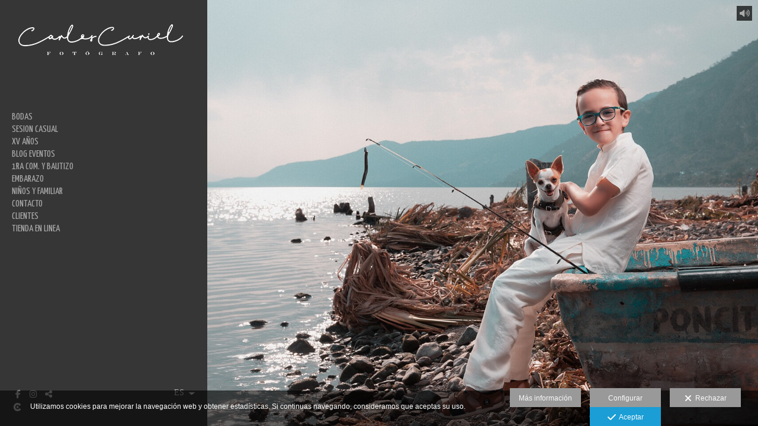

--- FILE ---
content_type: text/html; charset=UTF-8
request_url: https://www.carloscurielphotographer.com/
body_size: 20128
content:
<!DOCTYPE html>
<html lang="es">

  <head>

    
<style>
html,body{background-color:;}
</style>
<base href="https://www.carloscurielphotographer.com" />
<meta charset="utf-8" />
<meta http-equiv="content-type" content="text/html; charset=utf-8" />
<meta http-equiv="content-language" content="es" />
<title>Fotógrafo de Bodas - carloscurielphotographer</title>
<meta name="description" content="\\\Los recuerdos de una persona son fotografías tomadas por el alma, pero las fotografías tomadas con el alma de un fotógrafo son recuerdos que inmortalizan a cualquier persona\\\." />
<meta name="viewport" content="width=device-width, height=device-height, initial-scale=1.0, maximum-scale=1.0, user-scalable=0" />
<meta name="theme-color" content="" />
<link rel="dns-prefetch" href="https://maxcdn.bootstrapcdn.com">
<link rel="dns-prefetch" href="https://cdnjs.cloudflare.com">
<link rel="dns-prefetch" href="https://s3.eu-west-1.amazonaws.com"><link rel="preconnect" href="https://s3.eu-west-1.amazonaws.com" crossorigin="anonymous">
<meta name="generator" content="dinaCMS Arcadina">
<link rel="alternate" href="https://www.carloscurielphotographer.com/rss.xml" title="carloscurielphotographer" type="application/rss+xml" />
<link rel="canonical" href="https://www.carloscurielphotographer.com">
<link rel="alternate" hreflang="es" href="https://www.carloscurielphotographer.com" >
<link rel="alternate" hreflang="en" href="https://www.carloscurielphotographer.com/lang/en" >
<meta property="content:id" content="999999" />

<meta property="fb:app_id" content="1633742140210980"/>
<meta property="og:type" content="article">
<meta property="og:title" content="Fotógrafo de Bodas - carloscurielphotographer">
<meta property="og:description" content="\\\Los recuerdos de una persona son fotografías tomadas por el alma, pero las fotografías tomadas con el alma de un fotógrafo son recuerdos que inmortalizan a cualquier persona\\\.">
<meta property="og:url" content="https://www.carloscurielphotographer.com/lang/es/web/">
<meta property="og:image" content="https://www.carloscurielphotographer.com/sh/cdn/1482/999999/mg-2627_20221006174948633f153c5b5b4.sized.jpg">
<meta property="og:image:type" content="image/jpeg" />
<meta property="og:image:width" content="640" />
<meta property="og:image:height" content="480" />
<meta name="twitter:card" content="summary_large_image" />
<meta name="twitter:title" content="Fotógrafo de Bodas - carloscurielphotographer" />
<meta name="twitter:description" content="\\\Los recuerdos de una persona son fotografías tomadas por el alma, pero las fotografías tomadas con el alma de un fotógrafo son recuerdos que inmortalizan a cualquier persona\\\.">
<meta property="twitter:image" content="https://www.carloscurielphotographer.com/sh/cdn/1482/999999/mg-2627_20221006174948633f153c5b5b4.sized.jpg">
<link rel="image_src" href="https://www.carloscurielphotographer.com/sh/cdn/1482/999999/mg-2627_20221006174948633f153c5b5b4.sized.jpg">
<script type="text/javascript">
var DINA_CONTENT_ID=999999;
var MODO_WEB='p';
var DINA_URI=[]
var HTTP_PROTOCOL='https://'
var IN_DEMOS=false
var IN_MULTINICIO=false
var DINA_MOBILE=false;
var DINA_DEVICE={"type":"Desktop","os":"MacOS","osVersion":"Otros","userAgent":"Chrome","userAgentVersion":"131.0.0.0","force":false,"userAgentString":"Mozilla\/5.0 (Macintosh; Intel Mac OS X 10_15_7) AppleWebKit\/537.36 (KHTML, like Gecko) Chrome\/131.0.0.0 Safari\/537.36; ClaudeBot\/1.0; +claudebot@anthropic.com)"};
var DINA_THEME_NAME='bangkok';
var DINA_THEME_MODULES={"menu":"bangkok","footer":"bangkok","page":"bangkok","inicio":"elegant","intro":"slideshow","texto":"bangkok","galeria":"carousel","blog":"classic","contacto":"bangkok","noticias":"bangkok","libro":"bangkok","galeria_instagram":"basic","menu_mobile":"cool","menu_desktop":"classicv","landing":"basic"};
var DINA_TEMPLATE='';
var DINA_THEME_WHITE=false;
var DINA_ENABLE_RESIZE=false;
var DINA_ESCAPED_FRAGMENT=false;
var DINA_ICONS={"500px":"fa-brands fa-500px","ad":"fa-solid fa-ad","address-card-o":"fa-regular fa-address-card","address-card":"fa-regular fa-address-card","alarm-clock":"fa-light fa-alarm-clock","align-center":"fa-solid fa-align-center","align-left":"fa-solid fa-align-left","align-right":"fa-solid fa-align-right","analytics":"fa-solid fa-analytics","angle-double-down":"fa-light fa-angle-double-down","angle-double-left":"fa-light fa-angle-double-left","angle-double-right":"fa-light fa-angle-double-right","angle-double-up":"fa-light fa-angle-double-up","angle-down":"fa-light fa-angle-down","angle-left":"fa-light fa-angle-left","angle-right":"fa-light fa-angle-right","angle-up":"fa-light fa-angle-up","area-chart":"fa-solid fa-chart-area","arrow-circle-o-down":"fa-regular fa-arrow-alt-circle-down","arrow-circle-o-left":"fa-regular fa-arrow-alt-circle-left","arrow-circle-o-right":"fa-regular fa-arrow-alt-circle-right","arrow-circle-o-up":"fa-regular fa-arrow-alt-circle-up","arrow-down":"fa-solid fa-arrow-down","arrow-left":"fa-solid fa-arrow-left","arrow-right":"fa-solid fa-arrow-right","arrow-right-long":"fa-light fa-long-arrow-right","arrow-up":"fa-solid fa-arrow-up","arrows-alt":"fa-solid fa-arrows-alt","arrows-h":"fa-solid fa-arrows-h","arrows-v":"fa-solid fa-arrows-v","arrows":"fa-solid fa-arrows","arrows-light":"fa-light fa-arrows-up-down-left-right","asterisk":"fa-solid fa-asterisk","badge-dollar":"fa-solid fa-badge-dollar","badge-percent":"fa-solid fa-badge-percent","badge":"fa-solid fa-badge","ban":"fa-solid fa-ban","bars":"fa-solid fa-bars","behance":"fa-brands fa-behance","bell-o":"fa-regular fa-bell","blank":"fa-solid fa-fw","blogger-b":"fa-brands fa-blogger-b","blogger":"fa-brands fa-blogger-b","bold":"fa-solid fa-bold","bolt":"fa-solid fa-bolt","book":"fa-solid fa-book","booking":"fa-regular fa-book-user","bookmark":"fa-solid fa-bookmark","brain":"fa-regular fa-head-side-brain","browser":"fa-regular fa-browser","calculator":"fa-solid fa-calculator","calendar":"fa-regular fa-calendar-alt","calendar-add":"fa-regular fa-calendar-plus","calendar-star":"fa-regular fa-calendar-star","calendar-check":"fa-regular fa-calendar-check","camera-retro":"fa-solid fa-camera-retro","camera":"fa-solid fa-camera","card":"fa-solid fa-credit-card","caret-down":"fa-solid fa-caret-down","caret-left":"fa-solid fa-caret-left","caret-right":"fa-solid fa-caret-right","caret-up":"fa-solid fa-caret-up","cart-circle-plus":"fa-solid fa-cart-circle-plus","cart-down":"fa-solid fa-cart-down","cart-left":"fa-solid fa-cart-left","cart-right":"fa-solid fa-cart-right","cart-up":"fa-solid fa-cart-up","certificate":"fa-solid fa-certificate","chart-area":"fa-solid fa-chart-area","chart-bar":"fa-solid fa-chart-bar","chart-line":"fa-solid fa-chart-line","check":"fa-solid fa-check","checked":"fa-solid fa-check-square","check-circle":"fa-solid fa-check-circle","chevron-down":"fa-light fa-chevron-down","previous":"fa-light fa-chevron-left","prev":"fa-light fa-chevron-left","chevron-left":"fa-light fa-chevron-left","chevron-right":"fa-light fa-chevron-right","next":"fa-light fa-chevron-right","chevron-up":"fa-light fa-chevron-up","circle-notch":"fa-solid fa-circle-notch","circle-o-notch":"fa-solid fa-circle-notch fa-spin","circle-thin":"fa-regular fa-circle","circle":"fa-solid fa-circle","clipboard-list-check":"fa-solid fa-clipboard-list-check","clipboard-list":"fa-solid fa-clipboard-list","clipboard":"fa-solid fa-paste","clock-o":"fa-regular fa-clock","clock":"fa-regular fa-clock","clone":"fa-regular fa-clone","close":"fa-light fa-xmark","cloud":"fa-solid fa-cloud","cloud-download":"fa-solid fa-cloud-download","cloud-upload":"fa-solid fa-cloud-upload","cloud-plus":"fa-solid fa-cloud-plus","code":"fa-regular fa-code","cog":"fa-solid fa-cog","columns":"fa-regular fa-columns","comment":"fa-solid fa-comment","commenting-o":"fa-regular fa-commenting","comments-o":"fa-regular fa-comments","comments":"fa-solid fa-comments","compress":"fa-solid fa-compress-alt","connect":"fa-solid fa-right-to-bracket","copy":"fa-solid fa-copy","copyright":"fa-solid fa-copyright","credit-card-alt":"fa-solid fa-credit-card","credit-card":"fa-solid fa-credit-card","crono":"fa-regular fa-stopwatch","crosshairs":"fa-light fa-crosshairs","css3":"fa-brands fa-css3","cubes":"fa-solid fa-cubes","delicious":"fa-brands fa-delicious","desktop":"fa-solid fa-desktop","deviantart":"fa-brands fa-deviantart","dot-circle":"fa-regular fa-dot-circle","download":"fa-solid fa-download","dribbble":"fa-brands fa-dribbble","ellipsis-v":"fa-solid fa-ellipsis-v","email":"fa-solid fa-envelope","envelope-o":"fa-solid fa-envelope","envelope":"fa-solid fa-envelope","envelope-open":"fa-regular fa-envelope-open","eraser":"fa-solid fa-eraser","exchange":"fa-solid fa-exchange","exclamation-circle":"fa-solid fa-exclamation-circle","exclamation-triangle":"fa-solid fa-exclamation-triangle","exclamation":"fa-solid fa-exclamation","expand":"fa-solid fa-expand","external-link":"fa-solid fa-external-link","eye":"fa-solid fa-eye","eye-slash":"fa-solid fa-eye-slash","face-grin":"fa-solid fa-grin","facebook":"fa-brands fa-facebook-f","fast-backward":"fa-solid fa-fast-backward","fast-forward":"fa-solid fa-fast-forward","file-code-o":"fa-regular fa-file-code","file-import":"fa-solid fa-file-import","file-o":"fa-regular fa-file","file-pen":"fa-solid fa-file-pen","file-pdf-o":"fa-regular fa-file-pdf","file-signature":"fa-regular fa-file-signature","file-text-o":"fa-regular fa-file-alt","file-text":"fa-solid fa-file-alt","file-video-o":"fa-regular fa-file-video","file":"fa-solid fa-file","files-o":"fa-regular fa-copy","file-image":"fa-regular fa-file-image","file-edit":"fa-regular fa-file-edit","file-alt":"fa-regular fa-file-alt","flag":"fa-solid fa-flag","flickr":"fa-brands fa-flickr","folder":"fa-solid fa-folder","folder-plus":"fa-solid fa-folder-plus","folders":"fa-solid fa-folders","folder-tree":"fa-solid fa-folder-tree","folder-upload":"fa-solid fa-folder-upload","folder-download":"fa-solid fa-folder-download","folder-open":"fa-solid fa-folder-open","font":"fa-solid fa-font","font-case":"fa-regular fa-font-case","foursquare":"fa-brands fa-foursquare","frown-o":"fa-regular fa-frown","fullscreen-off":"fa-solid fa-compress","fullscreen-on":"fa-solid fa-expand","gifts":"fa-solid fa-gifts","globe":"fa-solid fa-globe-americas","grid":"fa-solid fa-th","google":"fa-brands fa-google","google-plus":"fa-brands fa-google-plus-g","googleplus":"fa-brands fa-google-plus-g","hashtag":"fa-solid fa-hashtag","hdd-o":"fa-regular fa-hdd","heart":"fa-solid fa-heart","heart-circle-plus":"fa-solid fa-heart-circle-plus","help":"fa-solid fa-question-circle","history":"fa-solid fa-history","home":"fa-solid fa-home","hourglass":"fa-solid fa-hourglass","ia":"fa-regular fa-head-side-brain","icons":"fa-solid fa-icons","id-card-o":"fa-regular fa-id-card","id-card":"fa-solid fa-id-card","image-polaroid":"fa-solid fa-image-polaroid","image":"fa-regular fa-image","images":"fa-regular fa-images","info-circle":"fa-solid fa-info-circle","info-questiff":"fa-solid fa-info-question","info-question":"fa-solid fa-info-question","info":"fa-solid fa-info","instagram":"fa-brands fa-instagram","italic":"fa-solid fa-italic","key":"fa-solid fa-key","language":"fa-regular fa-language","laptop":"fa-solid fa-laptop","line-chart":"fa-solid fa-chart-line","link":"fa-solid fa-link","linkedin-in":"fa-brands fa-linkedin-in","linkedin":"fa-brands fa-linkedin-in","list-ol":"fa-solid fa-list-ol","list":"fa-solid fa-list","lock":"fa-solid fa-lock","long-arrow-down":"fa-light fa-long-arrow-down","long-arrow-left":"fa-light fa-long-arrow-left","long-arrow-right":"fa-light fa-long-arrow-right","long-arrow-up":"fa-light fa-long-arrow-up","mail":"fa-solid fa-envelope","mail-bulk":"fa-solid fa-mail-bulk","map-marker":"fa-solid fa-location-dot","map-marker-edit":"fa-solid fa-location-pin","map-o":"fa-solid fa-map","megaphone":"fa-solid fa-megaphone","minus-circle":"fa-solid fa-minus-circle","minus-light":"fa-light fa-minus","minus-square":"fa-regular fa-minus-square","minus":"fa-solid fa-minus","mobile":"fa-solid fa-mobile-alt","money":"fa-regular fa-money-bill-alt","mouse-alt":"fa-regular fa-mouse-alt","music":"fa-solid fa-music","newspaper-o":"fa-regular fa-newspaper","paint-brush":"fa-solid fa-paint-brush","palette":"fa-solid fa-palette","paper-plane":"fa-solid fa-paper-plane","paste":"fa-solid fa-paste","paypal":"fa-brands fa-paypal","pause":"fa-solid fa-pause","pencil":"fa-solid fa-pencil","percent":"fa-solid fa-percent","phone":"fa-solid fa-phone-alt","photo-video":"fa-solid fa-photo-video","picasa":"fa-solid fa-life-ring","picture-o":"fa-regular fa-image","picture":"fa-regular fa-image","pinterest-p":"fa-brands fa-pinterest-p","pinterest":"fa-brands fa-pinterest-p","play-circle":"fa-solid fa-play-circle","play":"fa-solid fa-play","plug":"fa-solid fa-plug","plus-circle":"fa-solid fa-plus-circle","plus-light":"fa-light fa-plus","plus-square":"fa-regular fa-plus-square","plus":"fa-solid fa-plus","portrait":"fa-regular fa-portrait","power-off":"fa-solid fa-power-off","preview":"fa-solid fa-file-search","print":"fa-solid fa-print","prohibited":"fa-solid fa-minus-circle","pulse":"fa-solid fa-spinner fa-pulse","qr-code":"fa-regular fa-qrcode","qrcode":"fa-regular fa-qrcode","question":"fa-solid fa-question-circle","question-circle":"fa-solid fa-question-circle","radio":"fa-regular fa-circle","radio-checked":"fa-regular fa-dot-circle","random":"fa-solid fa-random","receipt":"fa-light fa-receipt","reddit":"fa-brands fa-reddit","redo":"fa-solid fa-redo","refresh":"fa-solid fa-sync","rocket":"fa-regular fa-rocket","rocket-launch":"fa-regular fa-rocket-launch","rss":"fa-solid fa-rss","search-plus":"fa-solid fa-search-plus","search":"fa-solid fa-search","send":"fa-solid fa-paper-plane","sessions":"fa-regular fa-calendar-check","sessiontypes":"fa-regular fa-camera-retro","share-alt":"fa-solid fa-share-alt","share-square-o":"fa-solid fa-share-square","share":"fa-solid fa-share","shipping-fast":"fa-solid fa-shipping-fast","shopping-basket":"fa-solid fa-shopping-basket","shopping-cart-plus":"fa-solid fa-cart-plus","shopping-cart":"fa-solid fa-shopping-cart","sign-in":"fa-solid fa-sign-in","sign-out":"fa-solid fa-sign-out","sitemap":"fa-solid fa-sitemap","skype":"fa-brands fa-skype","sliders-h":"fa-regular fa-sliders-h","sliders-v-square":"fa-solid fa-sliders-v-square","smile-o":"fa-regular fa-smile","sms":"fa-regular fa-sms","sort-alpha-asc":"fa-solid fa-sort-alpha-down","sort":"fa-solid fa-sort","sparkles":"fa-solid fa-sparkles","spin":"fa-spin","spinner-third":"fa-solid fa-spinner-third fa-pulse","star-o":"fa-regular fa-star","star":"fa-solid fa-star","star-half-o":"fa-solid fa-star-half-stroke","stars":"fa-solid fa-stars","step-backward":"fa-solid fa-step-backward","step-forward":"fa-solid fa-step-forward","sticky-note-o":"fa-regular fa-sticky-note","sticky-note":"fa-solid fa-sticky-note","stream":"fa-light fa-stream","sync":"fa-solid fa-sync","table":"fa-light fa-table","tablet":"fa-solid fa-tablet-alt","tachometer":"fa-solid fa-tachometer-alt","tag":"fa-solid fa-tag","tasks":"fa-solid fa-tasks-alt","telegram":"fa-brands fa-telegram","text-width":"fa-regular fa-text-width","th-large":"fa-solid fa-th-large","th":"fa-solid fa-th","thumbs-o-up":"fa-solid fa-thumbs-up","thumbs-up":"fa-solid fa-thumbs-up","thumbtack":"fa-solid fa-thumbtack","tiktok":"fa-brands fa-tiktok","times":"fa-solid fa-xmark","tools":"fa-solid fa-tools","toolbox":"fa-solid fa-toolbox","trash-o":"fa-regular fa-trash-can","trash":"fa-solid fa-trash-can","truck":"fa-solid fa-truck","tumblr":"fa-brands fa-tumblr","twitch":"fa-brands fa-twitch","twitter":"fa-brands fa-x-twitter","unchecked":"fa-regular fa-square","undo":"fa-solid fa-undo","unlock":"fa-solid fa-unlock","upload":"fa-solid fa-upload","upselling":"fa-solid fa-arrow-circle-up","user-edit":"fa-solid fa-user-edit","user-secret":"fa-solid fa-user-secret","user":"fa-solid fa-user","users":"fa-solid fa-users","users-cog":"fa-solid fa-users-cog","video-camera":"fa-solid fa-video","vimeo":"fa-brands fa-vimeo-v","vk":"fa-brands fa-vk","volume-off":"fa-solid fa-volume-off","volume-up":"fa-solid fa-volume-up","wait":"fa-solid fa-circle-notch fa-spin","warning":"fa-solid fa-exclamation-circle","whatsapp":"fa-brands fa-whatsapp","window-maximize":"fa-solid fa-window-maximize","window-minimize":"fa-solid fa-window-minimize","wrench":"fa-solid fa-wrench","yahoo":"fa-brands fa-yahoo","youtube-play":"fa-brands fa-youtube","youtube":"fa-brands fa-youtube"}
</script>

<!-- Structured data LD+JSON -->
<script type="application/ld+json">
{"@context":"http://schema.org","@graph":[{"@type":"WebSite","@id":"https://www.carloscurielphotographer.com","name":"carloscurielphotographer","description":"\"Los recuerdos de una persona son fotografías tomadas por el alma, pero las fotografías tomadas con el alma de un fotógrafo son recuerdos que inmortalizan a cualquier persona\".","inLanguage":"es"},{"@type":"BreadcrumbList","itemListElement":[{"@type":"ListItem","position":1,"name":"carloscurielphotographer","item":"https://www.carloscurielphotographer.com"},{"@type":"ListItem","position":2,"name":"Presentación","item":"https://www.carloscurielphotographer.com/lang/es/web/"}]},{"@type":"WebPage","@id":"https://www.carloscurielphotographer.com/lang/es/web/","name":"Fotógrafo de Bodas - carloscurielphotographer","inLanguage":"es","description":"\\\\\\Los recuerdos de una persona son fotografías tomadas por el alma, pero las fotografías tomadas con el alma de un fotógrafo son recuerdos que inmortalizan a cualquier persona\\\\\\.","dateCreated":"2022-10-06T15:15:07Z","dateModified":"2023-06-17T19:05:40Z","datePublished":"2023-06-17T19:05:40Z","author":{"@type":"Person","name":"Carlos Curiel","email":"carloscurielfotografo@gmail.com"},"publisher":{"@type":"Organization","name":"carloscurielphotographer","logo":{"@type":"ImageObject","contentUrl":"https://assets.arcadina.com/1482/999999/_logo_201805231434295b057bf59ce6a.sized.png","url":"https://assets.arcadina.com/1482/999999/_logo_201805231434295b057bf59ce6a.sized.png","width":290,"height":150}},"isPartOf":{"@id":"https://www.carloscurielphotographer.com"}}]}
</script>


<link rel="icon" href="https://assets.arcadina.com/1482/999999/_favicon_202501110047556781bfbbe42df.png">
<link rel="apple-touch-icon" href="https://assets.arcadina.com/1482/999999/_favicon_202501110047556781bfbbe42df.png">


    
<link rel="stylesheet" type="text/css" href="https://cdnjs.cloudflare.com/ajax/libs/jqueryui/1.11.4/themes/smoothness/jquery-ui.min.css">
<link rel="stylesheet" type="text/css" href="https://maxcdn.bootstrapcdn.com/bootstrap/3.3.6/css/bootstrap.min.css">
<link rel="stylesheet" type="text/css" href="https://kit.fontawesome.com/7dbbd6cc12.css">
<link rel="stylesheet" type="text/css" href="https://static.arcadina.net/dinacms/js/aviso-legal-popup.css?ts=20260116114904">
<link rel="stylesheet" type="text/css" href="https://static.arcadina.net/dinacms/theme2/layouts/css/fixed/cbcontent.css?ts=20260116114905">
<link rel="stylesheet" type="text/css" href="https://static.arcadina.net/dinacms/theme2/layouts/css/fixed/ionicons/css/ionicons.min.css?ts=20260116114905">
<!-- Code snippet to speed up Google Fonts rendering: googlefonts.3perf.com -->
<link rel="dns-prefetch" href="https://fonts.gstatic.com">
<link rel="dns-prefetch" href="https://fonts.googleapis.com">
<link rel="preconnect" href="https://fonts.gstatic.com" crossorigin="anonymous">
<link rel="preconnect" href="https://fonts.googleapis.com" crossorigin="anonymous">
<script type="text/javascript">
!function(e,n,t){"use strict";var o="https://fonts.googleapis.com/css?family=Yanone+Kaffeesatz|Noto+Sans|Lato&display=swap",r="__3perf_googleFontsStylesheet";function c(e){(n.head||n.body).appendChild(e)}function a(){var e=n.createElement("link");e.href=o,e.rel="stylesheet",c(e)}function f(e){if(!n.getElementById(r)){var t=n.createElement("style");t.id=r,c(t)}n.getElementById(r).innerHTML=e}e.FontFace&&e.FontFace.prototype.hasOwnProperty("display")?(t[r]&&f(t[r]),fetch(o).then(function(e){return e.text()}).then(function(e){return e.replace(/@font-face {/g,"@font-face{font-display:swap;")}).then(function(e){return t[r]=e}).then(f).catch(a)):a()}(window,document,localStorage);
</script>
<!-- End of code snippet for Google Fonts -->
<link rel="preload" href="https://www.carloscurielphotographer.com/content/css/bundle-intro.css?ts=20260118054553" as="style" />
<link rel="stylesheet" type="text/css" href="https://www.carloscurielphotographer.com/content/css/bundle-intro.css?ts=20260118054553" />


    


    

          <style>
            
      .base-module-slideshow .slideshow-intro-texto,
      .base-module-slideshow .slideshow-intro-texto-swipe,
      .base-module-video .video-intro-texto,
      .base-module-video .video-intro-texto-swipe,
      .base-module-infinite .infinite-intro-texto,
      .base-module-infinite .infinite-intro-texto-swipe,
      .bg-intro-texto{
        background-color: rgba(0, 0, 0, 0.7) !important;
      }
    
          </style>
        <style>.boton-cta-intro{font-family:'Noto Sans' !important;font-size:13px !important;font-weight:normal !important;font-style:normal !important;letter-spacing:normal !important;line-height:1.1em !important;}
      .boton-cta-intro {
        --color_boton_cta_intro: #000000;
        --color_boton_cta_intro_text: #000000;
        --hover_boton_cta_intro: #ffffff;
        --hover_boton_cta_intro_text: #000000;
      }
    </style><style>
        .vegas-wrapper{
          background-color: #000000;
          opacity: 0.01;
        }

        .template-intro.base-module-slideshow .slideshow-zone-text-general .slideshow-img-title,
        .template-intro.base-module-slideshow .slideshow-zone-text-general .slideshow-img-text,
        .template-intro.base-module-slideshow .slideshow-zone-text-image .slideshow-img-title,
        .template-intro.base-module-slideshow .slideshow-zone-text-image .slideshow-img-text{
          color: #ffffff;
        }

        .slideshow-zone-text-mobile {
          
        }
      
      .base-module-slideshow .content-music.transition-contols-player{
        background-color: transparent !important;
      }
    </style><style>@media(max-width: 801px){
          .content-footer{
            background-color: transparent;
          }
          body:not(.template-inicio) #arizona-main .arizona-footer,
          body:not(.template-inicio) #bangkok-main .bangkok-footer,
          body:not(.template-inicio) #cairo2-main .cairo2-footer:not(.bottom-align-text),
          body:not(.template-inicio) #newyork2-main footer.newyork2-footer,
          body:not(.template-inicio) #sydney2-main .sydney2-footer,
          body:not(.template-inicio) #tokyo2-main .tokyo2-footer,
          body:not(.template-inicio) #venezia2-main .venezia2-footer{
            background-color: rgba(0,0,0,0.99) !important;
          }
        }</style><style type='text/css'>@media(min-width: 801px){}</style><style></style><style>@media(max-width: 801px){}</style>

    
<script type="text/javascript" src="https://cdnjs.cloudflare.com/ajax/libs/jquery/1.11.1/jquery.min.js"></script>
<script type="text/javascript" src="https://cdnjs.cloudflare.com/ajax/libs/jqueryui/1.11.4/jquery-ui.min.js"></script>
<script type="text/javascript" src="https://cdnjs.cloudflare.com/ajax/libs/jquery-migrate/1.3.0/jquery-migrate.min.js"></script>
<script type="text/javascript" src="https://cdnjs.cloudflare.com/ajax/libs/js-cookie/2.2.1/js.cookie.min.js"></script>
<script type="text/javascript" src="https://maxcdn.bootstrapcdn.com/bootstrap/3.3.6/js/bootstrap.min.js"></script>
<script type="text/javascript" src="https://static.arcadina.net/dinacms/js/basic.js?ts=20260116114904"></script>
<script type="text/javascript" src="https://static.arcadina.net/dinacms/js/aviso-legal-popup.js?ts=20260116114904"></script>
<script type="text/javascript" src="https://static.arcadina.net/dinacms/js/dinaicon.js?ts=20260116114904"></script>
<script type="text/javascript">
var DINA_URI = [];
var DINA_WEB_URL = "https://www.carloscurielphotographer.com";
var DINA_GESTION_URL = "https://www.carloscurielphotographer.com/gestion";
var DINA_THEME_URL = "https://www.carloscurielphotographer.com/theme/bangkok";
var DINA_AUTH_TOKEN = "3fdec427a695a5c5cce52a6bd27ecde9";
var video_auto = "0";
var FB_VERSION = "v2.9";
var FB_ID = "1633742140210980";
var txt_img_protect = "Esta imagen contiene copyright. Todos los derechos reservados. Prohibido su uso no autorizado.";
var DINA_DEVICE=getDinaDevice();
var DINA_ICONS={"500px":"fa-brands fa-500px","ad":"fa-solid fa-ad","address-card-o":"fa-regular fa-address-card","address-card":"fa-regular fa-address-card","alarm-clock":"fa-light fa-alarm-clock","align-center":"fa-solid fa-align-center","align-left":"fa-solid fa-align-left","align-right":"fa-solid fa-align-right","analytics":"fa-solid fa-analytics","angle-double-down":"fa-light fa-angle-double-down","angle-double-left":"fa-light fa-angle-double-left","angle-double-right":"fa-light fa-angle-double-right","angle-double-up":"fa-light fa-angle-double-up","angle-down":"fa-light fa-angle-down","angle-left":"fa-light fa-angle-left","angle-right":"fa-light fa-angle-right","angle-up":"fa-light fa-angle-up","area-chart":"fa-solid fa-chart-area","arrow-circle-o-down":"fa-regular fa-arrow-alt-circle-down","arrow-circle-o-left":"fa-regular fa-arrow-alt-circle-left","arrow-circle-o-right":"fa-regular fa-arrow-alt-circle-right","arrow-circle-o-up":"fa-regular fa-arrow-alt-circle-up","arrow-down":"fa-solid fa-arrow-down","arrow-left":"fa-solid fa-arrow-left","arrow-right":"fa-solid fa-arrow-right","arrow-right-long":"fa-light fa-long-arrow-right","arrow-up":"fa-solid fa-arrow-up","arrows-alt":"fa-solid fa-arrows-alt","arrows-h":"fa-solid fa-arrows-h","arrows-v":"fa-solid fa-arrows-v","arrows":"fa-solid fa-arrows","arrows-light":"fa-light fa-arrows-up-down-left-right","asterisk":"fa-solid fa-asterisk","badge-dollar":"fa-solid fa-badge-dollar","badge-percent":"fa-solid fa-badge-percent","badge":"fa-solid fa-badge","ban":"fa-solid fa-ban","bars":"fa-solid fa-bars","behance":"fa-brands fa-behance","bell-o":"fa-regular fa-bell","blank":"fa-solid fa-fw","blogger-b":"fa-brands fa-blogger-b","blogger":"fa-brands fa-blogger-b","bold":"fa-solid fa-bold","bolt":"fa-solid fa-bolt","book":"fa-solid fa-book","booking":"fa-regular fa-book-user","bookmark":"fa-solid fa-bookmark","brain":"fa-regular fa-head-side-brain","browser":"fa-regular fa-browser","calculator":"fa-solid fa-calculator","calendar":"fa-regular fa-calendar-alt","calendar-add":"fa-regular fa-calendar-plus","calendar-star":"fa-regular fa-calendar-star","calendar-check":"fa-regular fa-calendar-check","camera-retro":"fa-solid fa-camera-retro","camera":"fa-solid fa-camera","card":"fa-solid fa-credit-card","caret-down":"fa-solid fa-caret-down","caret-left":"fa-solid fa-caret-left","caret-right":"fa-solid fa-caret-right","caret-up":"fa-solid fa-caret-up","cart-circle-plus":"fa-solid fa-cart-circle-plus","cart-down":"fa-solid fa-cart-down","cart-left":"fa-solid fa-cart-left","cart-right":"fa-solid fa-cart-right","cart-up":"fa-solid fa-cart-up","certificate":"fa-solid fa-certificate","chart-area":"fa-solid fa-chart-area","chart-bar":"fa-solid fa-chart-bar","chart-line":"fa-solid fa-chart-line","check":"fa-solid fa-check","checked":"fa-solid fa-check-square","check-circle":"fa-solid fa-check-circle","chevron-down":"fa-light fa-chevron-down","previous":"fa-light fa-chevron-left","prev":"fa-light fa-chevron-left","chevron-left":"fa-light fa-chevron-left","chevron-right":"fa-light fa-chevron-right","next":"fa-light fa-chevron-right","chevron-up":"fa-light fa-chevron-up","circle-notch":"fa-solid fa-circle-notch","circle-o-notch":"fa-solid fa-circle-notch fa-spin","circle-thin":"fa-regular fa-circle","circle":"fa-solid fa-circle","clipboard-list-check":"fa-solid fa-clipboard-list-check","clipboard-list":"fa-solid fa-clipboard-list","clipboard":"fa-solid fa-paste","clock-o":"fa-regular fa-clock","clock":"fa-regular fa-clock","clone":"fa-regular fa-clone","close":"fa-light fa-xmark","cloud":"fa-solid fa-cloud","cloud-download":"fa-solid fa-cloud-download","cloud-upload":"fa-solid fa-cloud-upload","cloud-plus":"fa-solid fa-cloud-plus","code":"fa-regular fa-code","cog":"fa-solid fa-cog","columns":"fa-regular fa-columns","comment":"fa-solid fa-comment","commenting-o":"fa-regular fa-commenting","comments-o":"fa-regular fa-comments","comments":"fa-solid fa-comments","compress":"fa-solid fa-compress-alt","connect":"fa-solid fa-right-to-bracket","copy":"fa-solid fa-copy","copyright":"fa-solid fa-copyright","credit-card-alt":"fa-solid fa-credit-card","credit-card":"fa-solid fa-credit-card","crono":"fa-regular fa-stopwatch","crosshairs":"fa-light fa-crosshairs","css3":"fa-brands fa-css3","cubes":"fa-solid fa-cubes","delicious":"fa-brands fa-delicious","desktop":"fa-solid fa-desktop","deviantart":"fa-brands fa-deviantart","dot-circle":"fa-regular fa-dot-circle","download":"fa-solid fa-download","dribbble":"fa-brands fa-dribbble","ellipsis-v":"fa-solid fa-ellipsis-v","email":"fa-solid fa-envelope","envelope-o":"fa-solid fa-envelope","envelope":"fa-solid fa-envelope","envelope-open":"fa-regular fa-envelope-open","eraser":"fa-solid fa-eraser","exchange":"fa-solid fa-exchange","exclamation-circle":"fa-solid fa-exclamation-circle","exclamation-triangle":"fa-solid fa-exclamation-triangle","exclamation":"fa-solid fa-exclamation","expand":"fa-solid fa-expand","external-link":"fa-solid fa-external-link","eye":"fa-solid fa-eye","eye-slash":"fa-solid fa-eye-slash","face-grin":"fa-solid fa-grin","facebook":"fa-brands fa-facebook-f","fast-backward":"fa-solid fa-fast-backward","fast-forward":"fa-solid fa-fast-forward","file-code-o":"fa-regular fa-file-code","file-import":"fa-solid fa-file-import","file-o":"fa-regular fa-file","file-pen":"fa-solid fa-file-pen","file-pdf-o":"fa-regular fa-file-pdf","file-signature":"fa-regular fa-file-signature","file-text-o":"fa-regular fa-file-alt","file-text":"fa-solid fa-file-alt","file-video-o":"fa-regular fa-file-video","file":"fa-solid fa-file","files-o":"fa-regular fa-copy","file-image":"fa-regular fa-file-image","file-edit":"fa-regular fa-file-edit","file-alt":"fa-regular fa-file-alt","flag":"fa-solid fa-flag","flickr":"fa-brands fa-flickr","folder":"fa-solid fa-folder","folder-plus":"fa-solid fa-folder-plus","folders":"fa-solid fa-folders","folder-tree":"fa-solid fa-folder-tree","folder-upload":"fa-solid fa-folder-upload","folder-download":"fa-solid fa-folder-download","folder-open":"fa-solid fa-folder-open","font":"fa-solid fa-font","font-case":"fa-regular fa-font-case","foursquare":"fa-brands fa-foursquare","frown-o":"fa-regular fa-frown","fullscreen-off":"fa-solid fa-compress","fullscreen-on":"fa-solid fa-expand","gifts":"fa-solid fa-gifts","globe":"fa-solid fa-globe-americas","grid":"fa-solid fa-th","google":"fa-brands fa-google","google-plus":"fa-brands fa-google-plus-g","googleplus":"fa-brands fa-google-plus-g","hashtag":"fa-solid fa-hashtag","hdd-o":"fa-regular fa-hdd","heart":"fa-solid fa-heart","heart-circle-plus":"fa-solid fa-heart-circle-plus","help":"fa-solid fa-question-circle","history":"fa-solid fa-history","home":"fa-solid fa-home","hourglass":"fa-solid fa-hourglass","ia":"fa-regular fa-head-side-brain","icons":"fa-solid fa-icons","id-card-o":"fa-regular fa-id-card","id-card":"fa-solid fa-id-card","image-polaroid":"fa-solid fa-image-polaroid","image":"fa-regular fa-image","images":"fa-regular fa-images","info-circle":"fa-solid fa-info-circle","info-questiff":"fa-solid fa-info-question","info-question":"fa-solid fa-info-question","info":"fa-solid fa-info","instagram":"fa-brands fa-instagram","italic":"fa-solid fa-italic","key":"fa-solid fa-key","language":"fa-regular fa-language","laptop":"fa-solid fa-laptop","line-chart":"fa-solid fa-chart-line","link":"fa-solid fa-link","linkedin-in":"fa-brands fa-linkedin-in","linkedin":"fa-brands fa-linkedin-in","list-ol":"fa-solid fa-list-ol","list":"fa-solid fa-list","lock":"fa-solid fa-lock","long-arrow-down":"fa-light fa-long-arrow-down","long-arrow-left":"fa-light fa-long-arrow-left","long-arrow-right":"fa-light fa-long-arrow-right","long-arrow-up":"fa-light fa-long-arrow-up","mail":"fa-solid fa-envelope","mail-bulk":"fa-solid fa-mail-bulk","map-marker":"fa-solid fa-location-dot","map-marker-edit":"fa-solid fa-location-pin","map-o":"fa-solid fa-map","megaphone":"fa-solid fa-megaphone","minus-circle":"fa-solid fa-minus-circle","minus-light":"fa-light fa-minus","minus-square":"fa-regular fa-minus-square","minus":"fa-solid fa-minus","mobile":"fa-solid fa-mobile-alt","money":"fa-regular fa-money-bill-alt","mouse-alt":"fa-regular fa-mouse-alt","music":"fa-solid fa-music","newspaper-o":"fa-regular fa-newspaper","paint-brush":"fa-solid fa-paint-brush","palette":"fa-solid fa-palette","paper-plane":"fa-solid fa-paper-plane","paste":"fa-solid fa-paste","paypal":"fa-brands fa-paypal","pause":"fa-solid fa-pause","pencil":"fa-solid fa-pencil","percent":"fa-solid fa-percent","phone":"fa-solid fa-phone-alt","photo-video":"fa-solid fa-photo-video","picasa":"fa-solid fa-life-ring","picture-o":"fa-regular fa-image","picture":"fa-regular fa-image","pinterest-p":"fa-brands fa-pinterest-p","pinterest":"fa-brands fa-pinterest-p","play-circle":"fa-solid fa-play-circle","play":"fa-solid fa-play","plug":"fa-solid fa-plug","plus-circle":"fa-solid fa-plus-circle","plus-light":"fa-light fa-plus","plus-square":"fa-regular fa-plus-square","plus":"fa-solid fa-plus","portrait":"fa-regular fa-portrait","power-off":"fa-solid fa-power-off","preview":"fa-solid fa-file-search","print":"fa-solid fa-print","prohibited":"fa-solid fa-minus-circle","pulse":"fa-solid fa-spinner fa-pulse","qr-code":"fa-regular fa-qrcode","qrcode":"fa-regular fa-qrcode","question":"fa-solid fa-question-circle","question-circle":"fa-solid fa-question-circle","radio":"fa-regular fa-circle","radio-checked":"fa-regular fa-dot-circle","random":"fa-solid fa-random","receipt":"fa-light fa-receipt","reddit":"fa-brands fa-reddit","redo":"fa-solid fa-redo","refresh":"fa-solid fa-sync","rocket":"fa-regular fa-rocket","rocket-launch":"fa-regular fa-rocket-launch","rss":"fa-solid fa-rss","search-plus":"fa-solid fa-search-plus","search":"fa-solid fa-search","send":"fa-solid fa-paper-plane","sessions":"fa-regular fa-calendar-check","sessiontypes":"fa-regular fa-camera-retro","share-alt":"fa-solid fa-share-alt","share-square-o":"fa-solid fa-share-square","share":"fa-solid fa-share","shipping-fast":"fa-solid fa-shipping-fast","shopping-basket":"fa-solid fa-shopping-basket","shopping-cart-plus":"fa-solid fa-cart-plus","shopping-cart":"fa-solid fa-shopping-cart","sign-in":"fa-solid fa-sign-in","sign-out":"fa-solid fa-sign-out","sitemap":"fa-solid fa-sitemap","skype":"fa-brands fa-skype","sliders-h":"fa-regular fa-sliders-h","sliders-v-square":"fa-solid fa-sliders-v-square","smile-o":"fa-regular fa-smile","sms":"fa-regular fa-sms","sort-alpha-asc":"fa-solid fa-sort-alpha-down","sort":"fa-solid fa-sort","sparkles":"fa-solid fa-sparkles","spin":"fa-spin","spinner-third":"fa-solid fa-spinner-third fa-pulse","star-o":"fa-regular fa-star","star":"fa-solid fa-star","star-half-o":"fa-solid fa-star-half-stroke","stars":"fa-solid fa-stars","step-backward":"fa-solid fa-step-backward","step-forward":"fa-solid fa-step-forward","sticky-note-o":"fa-regular fa-sticky-note","sticky-note":"fa-solid fa-sticky-note","stream":"fa-light fa-stream","sync":"fa-solid fa-sync","table":"fa-light fa-table","tablet":"fa-solid fa-tablet-alt","tachometer":"fa-solid fa-tachometer-alt","tag":"fa-solid fa-tag","tasks":"fa-solid fa-tasks-alt","telegram":"fa-brands fa-telegram","text-width":"fa-regular fa-text-width","th-large":"fa-solid fa-th-large","th":"fa-solid fa-th","thumbs-o-up":"fa-solid fa-thumbs-up","thumbs-up":"fa-solid fa-thumbs-up","thumbtack":"fa-solid fa-thumbtack","tiktok":"fa-brands fa-tiktok","times":"fa-solid fa-xmark","tools":"fa-solid fa-tools","toolbox":"fa-solid fa-toolbox","trash-o":"fa-regular fa-trash-can","trash":"fa-solid fa-trash-can","truck":"fa-solid fa-truck","tumblr":"fa-brands fa-tumblr","twitch":"fa-brands fa-twitch","twitter":"fa-brands fa-x-twitter","unchecked":"fa-regular fa-square","undo":"fa-solid fa-undo","unlock":"fa-solid fa-unlock","upload":"fa-solid fa-upload","upselling":"fa-solid fa-arrow-circle-up","user-edit":"fa-solid fa-user-edit","user-secret":"fa-solid fa-user-secret","user":"fa-solid fa-user","users":"fa-solid fa-users","users-cog":"fa-solid fa-users-cog","video-camera":"fa-solid fa-video","vimeo":"fa-brands fa-vimeo-v","vk":"fa-brands fa-vk","volume-off":"fa-solid fa-volume-off","volume-up":"fa-solid fa-volume-up","wait":"fa-solid fa-circle-notch fa-spin","warning":"fa-solid fa-exclamation-circle","whatsapp":"fa-brands fa-whatsapp","window-maximize":"fa-solid fa-window-maximize","window-minimize":"fa-solid fa-window-minimize","wrench":"fa-solid fa-wrench","yahoo":"fa-brands fa-yahoo","youtube-play":"fa-brands fa-youtube","youtube":"fa-brands fa-youtube"}
var IN_MULTINICIO=false;
</script>
<script type="text/javascript" src="https://www.carloscurielphotographer.com/content/css/bundle-intro.js?ts=20260118054553"></script>
<script type="text/javascript">
var winw = $(window).width(), winh = $(window).height();
var socialnet_share=true;
setDeviceCSSAttr();
</script>
<script type="text/javascript">
var DINA_CURRENT_LANGUAGE="es";
var DINA_MULTIDIOMA=true;
</script>

<script>
accounting.settings = {
  currency: {
              precision: 2,
              thousand:  ',',
              decimal:   '.',
              symbol:    '$',
              format:    '%s%v',
              position:  3
            },
  number: 	{
              precision: 2,
              thousand:  ',',
              decimal:   '.'
            }
};

$(document).ready(() => {

  $('.numeric-integer')
    .css('text-align','right')
    .autoNumeric(
        'init',
        {
          mDec: 0,
          aSep: accounting.settings.number.thousand,
          aDec: accounting.settings.number.decimal,
          aSign: '',
          wEmpty: 'zero'
        }
      );

  $('.currency')
    .css('text-align','right')
    .autoNumeric(
      'init',
      {
        mDec: accounting.settings.currency.precision,
        aSep: accounting.settings.currency.thousand,
        aDec: accounting.settings.currency.decimal,
        wEmpty: 'zero',
        aSign: '$',
        pSign: (accounting.settings.currency.position <= 1 ? 's' : 'p')
      });

});
</script>

    


    <script type="text/javascript">
      $(window).load(function () {
        scrollToTop.init();
      });
    </script>

    

          <script type='text/javascript'>
            if ('' === 'random') {
              /*items_gal.sort(function(){ return Math.random() - 0.5; });*/
            }
          </script>
            <script type='text/javascript'>
              $(window).load(function(){
                $('lazy').lazyload({
                  threshold : 200
                });
              });
            </script>
          

    


    
<script>
(function(i,s,o,g,r,a,m){i['GoogleAnalyticsObject']=r;i[r]=i[r]||function(){
(i[r].q=i[r].q||[]).push(arguments)},i[r].l=1*new Date();a=s.createElement(o),
m=s.getElementsByTagName(o)[0];a.async=1;a.src=g;m.parentNode.insertBefore(a,m)
})(window,document,'script','//www.google-analytics.com/analytics.js','ga');
ga('create', 'UA-91623509-1', {'cookieDomain': 'www.carloscurielphotographer.com'});
ga('send', 'pageview');
</script>
<style>.imagen-galeria-post, .infinite-post-img{outline:3px solid #e6e6e6 ;outline-offset:-3px;}</style>

  </head>

  <body oncontextmenu="return false" ondragstart="return false" onselectstart="return false" onselect="return false" class="layout-bangkok template-intro base-module-slideshow base-module-menu_desktop-classicv base-module-menu_mobile-cool device-type-desktop   gallery-default-normal" data-template="intro" data-module="slideshow">
    
<div id="fb-root"></div>
<script>(function(d, s, id) {
  var js, fjs = d.getElementsByTagName(s)[0];
  if (d.getElementById(id)) return;
  js = d.createElement(s); js.id = id;
  js.src = "//connect.facebook.net/es_ES/all.js#xfbml=1&appId=1633742140210980";
  fjs.parentNode.insertBefore(js, fjs);
}(document, 'script', 'facebook-jssdk'));</script>

    <div class="bangkok-fixed-img content-fixed-img bangkok-type-intro"></div>
    <div class="container-fluid h100">
      <div id="bangkok-main" class="row h100 content-main">
        <div id="lside" class="bangkok-lside content-menu menu-loading">
          <div class="bangkok-logo mobile-header-logo">
            <a href="https://www.carloscurielphotographer.com/lang/es">
              <img class="img-responsive" alt="carloscurielphotographer" src="https://assets.arcadina.com/1482/999999/_logo_201805231434295b057bf59ce6a.sized.png">
            </a>
          </div>
          <div class="bangkok-mobile-social mobile-header-socialnet center-block text-center">
            <div class="bangkok-footer-socialicons">
              <div id='socialnet' class='socialnet-icons social-theme2'>
        <a id="socialnet-fa-facebook" alt="Facebook" href="https://www.facebook.com/pages/Carlos-Curiel-Fot%C3%B3grafo/522203781129561?ref=hl" target="_blank" rel="nofollow" data-title="Facebook">  <div class="fa-socialnet socialnet-fa-facebook design-btn-relleno-transparente design-btn-form-social design-type-social design-btn-form-solo" style="display:flex;align-items:center;justify-content:center;">    <i class=" fa-brands fa-facebook-f default-fasize hide-fa"></i>  </div></a><a id="socialnet-fa-instagram" alt="Instagram" href="http://instagram.com/carloscurielfotografo" target="_blank" rel="nofollow" data-title="Instagram">  <div class="fa-socialnet socialnet-fa-instagram design-btn-relleno-transparente design-btn-form-social design-type-social design-btn-form-solo" style="display:flex;align-items:center;justify-content:center;">    <i class=" fa-brands fa-instagram default-fasize hide-fa"></i>  </div></a> 
        <div id='socialnet-more' class='socialnet-more social-more-theme2'>
          
        </div>
        
    <a id="dinaSharerButton" title="Compartir" href="javascript:void(0)" onclick="dinaSharer.openDialog()">  <div class="fa-socialnet design-btn-relleno-transparente design-btn-form-social design-type-social design-btn-form-solo" style="display:flex;align-items:center;justify-content:center;">    <span class='default-fasize icon-wrapper'><i class='fa-solid fa-share-alt hide-fa'></i></span>  </div></a></div>
            </div>
          </div>
          <!-- Menú mobile -->
<div class="content-module-menu_mobile menu-cool fixed-zone affix" style="">
  <div class="content-logo col-md-6 col-sm-6 col-xs-6 nopadding">
    <a href="https://www.carloscurielphotographer.com/lang/es">
      <img class="img-responsive" src="https://assets.arcadina.com/1482/999999/_logo_201805231434295b057bf59ce6a.sized.png" alt="carloscurielphotographer">
    </a>
  </div>

  <div class="mobile-cool-navbar-header col-md-6 col-sm-6 col-xs-6">
    <div class="mobile-cool-navbar-header-color">
      <div class="mobile-cool-blog-search-mobile">
        
    <script>
      $(window).load(function(){
        theme2BlogSearch.init();
      });
    </script>
  
    <div class=''>
      <!--<div class="contact-mobile-icons icons-zone-menu"><a id="dir_llamada" class="mobile-icon-call" href="tel://+3921092424"><span class='default-fasize icon-wrapper'><i class='fa-solid fa-phone-alt'></i></span></a><a id="dir_sms" class="mobile-icon-sms" href="sms:+3921092424"><span class='default-fasize icon-wrapper'><i class='fa-regular fa-commenting'></i></span></a><a id="dir_whatsapp" class="mobile-icon-whatsapp" href="https://api.whatsapp.com/send?phone=3921092424"><span class='default-fasize icon-wrapper'><i class='fa-brands fa-whatsapp'></i></span></a></div>-->
      <div class='blog-search-mobile in-menu' style='text-align: right; padding-top: 7px;'>
        <a class='blog-search-btn-index'>
          <span class='default-fasize icon-wrapper'><i class='fa-solid fa-search'></i></span></i>
        </a>
      </div>
    </div>
  
      </div>

      <div class="mobile-cool-mobile-idioma"><!-- Selector idioma mobile -->
        <div id="language">
<select id="language_selector_iso_mobile" class="notranslate" title="Selecciona el idioma para la web">
<option value="es" selected data-lang="Español" data-lang="Español">ES</option>
<option value="en"  data-lang="English" data-lang="English">EN</option>
</select>
</div>


      </div>

      <div class="mobile-cool-navbar-header-title mobile-menu-show"><!-- Menú -->
        <a class="mobile-cool-navbar-toggle">
          <span class='default-fasize icon-wrapper'><i class='fa-solid fa-bars fa-1x'></i></span>
        </a>
      </div>
    </div>
  </div>

  <div class="mobile-cool-navbar-parent" style="width:100%;">
    <div class="mobile-cool-navbar-block col-sm-12 col-lg-12 col-md-12 col-xs-12 nopadding mobile-menu-content menu-mobile-hide">
      <div class="azirona-menu-zonemenu menu-principal">
        <div class="espacio-centrar-menu"></div>
        <div class="mobile-cool-navbar-menu menu-centered">
          <nav class="mobile-cool-navbar menu">
            <div class="container-fluid">
              <div class="mobile-cool-navbar-collapse hide-menu">
                <ul class="mobile-cool-menu-ul navbar-nav">
                  <ul id="submenu-0" class="menu-lista menu-left menu-normal"><li id="menu-mobile-1" class="dropdown level-0" data-id="1" data-id_sup="0"><div class="a-options"><a href="javascript:void(0)"  title="" class="title-option click-option"data-title="BODAS"  data-target="submenu-1"onclick="verticalMenuList.mobileDropdown(this)">BODAS</a><a class="click-option" data-target="submenu-1" data-level="0" title="Ver opciones">
                                <i class="fa-solid fa-caret-right default-fasize" aria-hidden="true" data-collapse="fa-solid fa-caret-right default-fasize" data-success="fa-solid fa-caret-down default-fasize"></i>
                              </a></div><ul id="submenu-1" class="sub-opciones level-up-1 "><li id="menu-mobile-260818" class="submenu level-1 " data-id="260818" data-id_sup="1"><div class="a-options"><a href="https://www.carloscurielphotographer.com/lang/es/bodas/clementina-y-nicolas"  title="" class="title-option "data-title="Clementina y Nicolás" data-level="1" >Clementina y Nicolás</a></div></li><li id="menu-mobile-260840" class="submenu level-1 " data-id="260840" data-id_sup="1"><div class="a-options"><a href="https://www.carloscurielphotographer.com/lang/es/bodas/monse-y-liron"  title="" class="title-option "data-title="Monse y Liron" data-level="1" >Monse y Liron</a></div></li><li id="menu-mobile-261066" class="submenu level-1 " data-id="261066" data-id_sup="1"><div class="a-options"><a href="https://www.carloscurielphotographer.com/lang/es/bodas/mary-y-francisco"  title="" class="title-option "data-title="Mary y Francisco" data-level="1" >Mary y Francisco</a></div></li><li id="menu-mobile-261083" class="submenu level-1 " data-id="261083" data-id_sup="1"><div class="a-options"><a href="https://www.carloscurielphotographer.com/lang/es/bodas/anahi-y-erick"  title="" class="title-option "data-title="Anahí y Erick" data-level="1" >Anahí y Erick</a></div></li><li id="menu-mobile-266305" class="submenu level-1 " data-id="266305" data-id_sup="1"><div class="a-options"><a href="https://www.carloscurielphotographer.com/lang/es/bodas/lucia-y-erick"  title="" class="title-option "data-title="Lucía y Erick" data-level="1" >Lucía y Erick</a></div></li><li id="menu-mobile-288724" class="submenu level-1 " data-id="288724" data-id_sup="1"><div class="a-options"><a href="https://www.carloscurielphotographer.com/lang/es/bodas/daniela-y-guillermo1"  title="" class="title-option "data-title="Daniela y Guillermo" data-level="1" >Daniela y Guillermo</a></div></li><li id="menu-mobile-292351" class="submenu level-1 " data-id="292351" data-id_sup="1"><div class="a-options"><a href="https://www.carloscurielphotographer.com/lang/es/bodas/lupita-y-jhonny"  title="" class="title-option "data-title="Lupita y Jhonny" data-level="1" >Lupita y Jhonny</a></div></li></ul></li><li id="menu-mobile-59784" class="dropdown level-0" data-id="59784" data-id_sup="0"><div class="a-options"><a href="javascript:void(0)"  title="" class="title-option click-option"data-title="SESION CASUAL"  data-target="submenu-59784"onclick="verticalMenuList.mobileDropdown(this)">SESION CASUAL</a><a class="click-option" data-target="submenu-59784" data-level="0" title="Ver opciones">
                                <i class="fa-solid fa-caret-right default-fasize" aria-hidden="true" data-collapse="fa-solid fa-caret-right default-fasize" data-success="fa-solid fa-caret-down default-fasize"></i>
                              </a></div><ul id="submenu-59784" class="sub-opciones level-up-59784 "><li id="menu-mobile-273646" class="submenu level-1 " data-id="273646" data-id_sup="59784"><div class="a-options"><a href="https://www.carloscurielphotographer.com/lang/es/casual-parejas/tere-y-andres"  title="" class="title-option "data-title="Tere y Andres" data-level="1" >Tere y Andres</a></div></li><li id="menu-mobile-260862" class="submenu level-1 " data-id="260862" data-id_sup="59784"><div class="a-options"><a href="https://www.carloscurielphotographer.com/lang/es/casual-parejas/cinthya-y-manuel"  title="" class="title-option "data-title="Cinthya y Manuel" data-level="1" >Cinthya y Manuel</a></div></li><li id="menu-mobile-260922" class="submenu level-1 " data-id="260922" data-id_sup="59784"><div class="a-options"><a href="https://www.carloscurielphotographer.com/lang/es/casual-parejas/brenda-y-jesus"  title="" class="title-option "data-title="Brenda y Jesús" data-level="1" >Brenda y Jesús</a></div></li><li id="menu-mobile-260870" class="submenu level-1 " data-id="260870" data-id_sup="59784"><div class="a-options"><a href="https://www.carloscurielphotographer.com/lang/es/casual-parejas/marijo-y-marco"  title="" class="title-option "data-title="Marijo y Marco" data-level="1" >Marijo y Marco</a></div></li><li id="menu-mobile-260109" class="submenu level-1 " data-id="260109" data-id_sup="59784"><div class="a-options"><a href="https://www.carloscurielphotographer.com/lang/es/casual-parejas/beatriz-y-emanuel"  title="" class="title-option "data-title="Beatriz y Emanuel" data-level="1" >Beatriz y Emanuel</a></div></li><li id="menu-mobile-260095" class="submenu level-1 " data-id="260095" data-id_sup="59784"><div class="a-options"><a href="https://www.carloscurielphotographer.com/lang/es/casual-parejas/gabriela-y-jesus"  title="" class="title-option "data-title="Gabriela y Jesús" data-level="1" >Gabriela y Jesús</a></div></li><li id="menu-mobile-261270" class="submenu level-1 " data-id="261270" data-id_sup="59784"><div class="a-options"><a href="https://www.carloscurielphotographer.com/lang/es/casual-parejas/karla-y-aldo"  title="" class="title-option "data-title="Karla y Aldo" data-level="1" >Karla y Aldo</a></div></li><li id="menu-mobile-261280" class="submenu level-1 " data-id="261280" data-id_sup="59784"><div class="a-options"><a href="https://www.carloscurielphotographer.com/lang/es/casual-parejas/alejandra-y-salvador"  title="" class="title-option "data-title="Alejandra y Salvador" data-level="1" >Alejandra y Salvador</a></div></li><li id="menu-mobile-262225" class="submenu level-1 " data-id="262225" data-id_sup="59784"><div class="a-options"><a href="https://www.carloscurielphotographer.com/lang/es/casual-parejas/viry-y-alan"  title="" class="title-option "data-title="Viry y Alan" data-level="1" >Viry y Alan</a></div></li><li id="menu-mobile-288713" class="submenu level-1 " data-id="288713" data-id_sup="59784"><div class="a-options"><a href="https://www.carloscurielphotographer.com/lang/es/casual-parejas/daniela-y-guillermo"  title="" class="title-option "data-title="Daniela y Guillermo" data-level="1" >Daniela y Guillermo</a></div></li></ul></li><li id="menu-mobile-59634" class="dropdown level-0" data-id="59634" data-id_sup="0"><div class="a-options"><a href="javascript:void(0)"  title="" class="title-option click-option"data-title="XV AÑOS"  data-target="submenu-59634"onclick="verticalMenuList.mobileDropdown(this)">XV AÑOS</a><a class="click-option" data-target="submenu-59634" data-level="0" title="Ver opciones">
                                <i class="fa-solid fa-caret-right default-fasize" aria-hidden="true" data-collapse="fa-solid fa-caret-right default-fasize" data-success="fa-solid fa-caret-down default-fasize"></i>
                              </a></div><ul id="submenu-59634" class="sub-opciones level-up-59634 "><li id="menu-mobile-278806" class="submenu level-1 " data-id="278806" data-id_sup="59634"><div class="a-options"><a href="https://www.carloscurielphotographer.com/lang/es/xv-anos/mary"  title="" class="title-option "data-title="Mary" data-level="1" >Mary</a></div></li><li id="menu-mobile-260635" class="submenu level-1 " data-id="260635" data-id_sup="59634"><div class="a-options"><a href="https://www.carloscurielphotographer.com/lang/es/xv-anos/estefania"  title="" class="title-option "data-title="Estefania" data-level="1" >Estefania</a></div></li><li id="menu-mobile-260119" class="submenu level-1 " data-id="260119" data-id_sup="59634"><div class="a-options"><a href="https://www.carloscurielphotographer.com/lang/es/xv-anos/valentina"  title="" class="title-option "data-title="Valentina" data-level="1" >Valentina</a></div></li><li id="menu-mobile-264271" class="submenu level-1 " data-id="264271" data-id_sup="59634"><div class="a-options"><a href="https://www.carloscurielphotographer.com/lang/es/xv-anos/jocelyn"  title="" class="title-option "data-title="Jocelyn" data-level="1" >Jocelyn</a></div></li><li id="menu-mobile-260127" class="submenu level-1 " data-id="260127" data-id_sup="59634"><div class="a-options"><a href="https://www.carloscurielphotographer.com/lang/es/xv-anos/ale"  title="" class="title-option "data-title="Ale" data-level="1" >Ale</a></div></li><li id="menu-mobile-260103" class="submenu level-1 " data-id="260103" data-id_sup="59634"><div class="a-options"><a href="https://www.carloscurielphotographer.com/lang/es/xv-anos/alejandra"  title="" class="title-option "data-title="Alejandra" data-level="1" >Alejandra</a></div></li><li id="menu-mobile-260887" class="submenu level-1 " data-id="260887" data-id_sup="59634"><div class="a-options"><a href="https://www.carloscurielphotographer.com/lang/es/xv-anos/nayeli"  title="" class="title-option "data-title="Nayeli" data-level="1" >Nayeli</a></div></li><li id="menu-mobile-260897" class="submenu level-1 " data-id="260897" data-id_sup="59634"><div class="a-options"><a href="https://www.carloscurielphotographer.com/lang/es/xv-anos/musette"  title="" class="title-option "data-title="Musette" data-level="1" >Musette</a></div></li><li id="menu-mobile-261093" class="submenu level-1 " data-id="261093" data-id_sup="59634"><div class="a-options"><a href="https://www.carloscurielphotographer.com/lang/es/xv-anos/romina"  title="" class="title-option "data-title="Romina" data-level="1" >Romina</a></div></li><li id="menu-mobile-261306" class="submenu level-1 " data-id="261306" data-id_sup="59634"><div class="a-options"><a href="https://www.carloscurielphotographer.com/lang/es/xv-anos/nubia"  title="" class="title-option "data-title="Nubia" data-level="1" >Nubia</a></div></li><li id="menu-mobile-270482" class="submenu level-1 " data-id="270482" data-id_sup="59634"><div class="a-options"><a href="https://www.carloscurielphotographer.com/lang/es/xv-anos/camila"  title="" class="title-option "data-title="Camila" data-level="1" >Camila</a></div></li></ul></li><li id="menu-mobile-85" class="opcion-blog level-0" data-id="85" data-id_sup="0"><div class="a-options"><a href="https://www.carloscurielphotographer.com/lang/es/blog"  title="" class="title-option "data-title="BLOG EVENTOS" >BLOG EVENTOS</a><a class="click-option" data-target="submenu-85" data-level="0" title="Ver opciones">
                                <i class="fa-solid fa-caret-right default-fasize" aria-hidden="true" data-collapse="fa-solid fa-caret-right default-fasize" data-success="fa-solid fa-caret-down default-fasize"></i>
                              </a></div><ul id="submenu-85" class="sub-opciones level-up-85 "><li id="menu-mobile-61738" class="submenu level-1 " data-id="61738" data-id_sup="85"><div class="a-options"><a href="https://www.carloscurielphotographer.com/lang/es/blog/category/general"  title="" class="title-option cat-61738 "data-title="General" data-level="1" >General</a></div></li></ul></li><li id="menu-mobile-86751" class="dropdown level-0" data-id="86751" data-id_sup="0"><div class="a-options"><a href="javascript:void(0)"  title="" class="title-option click-option"data-title="1RA COM. Y BAUTIZO"  data-target="submenu-86751"onclick="verticalMenuList.mobileDropdown(this)">1RA COM. Y BAUTIZO</a><a class="click-option" data-target="submenu-86751" data-level="0" title="Ver opciones">
                                <i class="fa-solid fa-caret-right default-fasize" aria-hidden="true" data-collapse="fa-solid fa-caret-right default-fasize" data-success="fa-solid fa-caret-down default-fasize"></i>
                              </a></div><ul id="submenu-86751" class="sub-opciones level-up-86751 "><li id="menu-mobile-260829" class="submenu level-1 " data-id="260829" data-id_sup="86751"><div class="a-options"><a href="https://www.carloscurielphotographer.com/lang/es/1ra-com-bautizo/ximena"  title="" class="title-option "data-title="Ximena" data-level="1" >Ximena</a></div></li><li id="menu-mobile-260135" class="submenu level-1 " data-id="260135" data-id_sup="86751"><div class="a-options"><a href="https://www.carloscurielphotographer.com/lang/es/1ra-com-bautizo/jade-y-ainara"  title="" class="title-option "data-title="Jade y Ainara" data-level="1" >Jade y Ainara</a></div></li><li id="menu-mobile-260930" class="submenu level-1 " data-id="260930" data-id_sup="86751"><div class="a-options"><a href="https://www.carloscurielphotographer.com/lang/es/1ra-com-bautizo/selena"  title="" class="title-option "data-title="Selena" data-level="1" >Selena</a></div></li><li id="menu-mobile-265117" class="submenu level-1 " data-id="265117" data-id_sup="86751"><div class="a-options"><a href="https://www.carloscurielphotographer.com/lang/es/1ra-com-bautizo/ana-paula"  title="" class="title-option "data-title="Ana Paula" data-level="1" >Ana Paula</a></div></li><li id="menu-mobile-260903" class="submenu level-1 " data-id="260903" data-id_sup="86751"><div class="a-options"><a href="https://www.carloscurielphotographer.com/lang/es/1ra-com-bautizo/mateo"  title="" class="title-option "data-title="Mateo" data-level="1" >Mateo</a></div></li><li id="menu-mobile-261256" class="submenu level-1 " data-id="261256" data-id_sup="86751"><div class="a-options"><a href="https://www.carloscurielphotographer.com/lang/es/1ra-com-bautizo/chema"  title="" class="title-option "data-title="Chema" data-level="1" >Chema</a></div></li></ul></li><li id="menu-mobile-59635" class="dropdown level-0" data-id="59635" data-id_sup="0"><div class="a-options"><a href="javascript:void(0)"  title="" class="title-option click-option"data-title="EMBARAZO"  data-target="submenu-59635"onclick="verticalMenuList.mobileDropdown(this)">EMBARAZO</a><a class="click-option" data-target="submenu-59635" data-level="0" title="Ver opciones">
                                <i class="fa-solid fa-caret-right default-fasize" aria-hidden="true" data-collapse="fa-solid fa-caret-right default-fasize" data-success="fa-solid fa-caret-down default-fasize"></i>
                              </a></div><ul id="submenu-59635" class="sub-opciones level-up-59635 "><li id="menu-mobile-260913" class="submenu level-1 " data-id="260913" data-id_sup="59635"><div class="a-options"><a href="https://www.carloscurielphotographer.com/lang/es/embarazo/fatima"  title="" class="title-option "data-title="Fátima" data-level="1" >Fátima</a></div></li><li id="menu-mobile-149093" class="submenu level-1 " data-id="149093" data-id_sup="59635"><div class="a-options"><a href="https://www.carloscurielphotographer.com/lang/es/embarazo/embarazo-alejandra-bajo-el-agua"  title="" class="title-option "data-title="Alejandra (Bajo el Agua)" data-level="1" >Alejandra (Bajo el Agua)</a></div></li><li id="menu-mobile-110531" class="submenu level-1 " data-id="110531" data-id_sup="59635"><div class="a-options"><a href="https://www.carloscurielphotographer.com/lang/es/embarazo/angeles"  title="" class="title-option "data-title="Angeles" data-level="1" >Angeles</a></div></li><li id="menu-mobile-261327" class="submenu level-1 " data-id="261327" data-id_sup="59635"><div class="a-options"><a href="https://www.carloscurielphotographer.com/lang/es/embarazo/rosario"  title="" class="title-option "data-title="Rosario" data-level="1" >Rosario</a></div></li></ul></li><li id="menu-mobile-59636" class="dropdown level-0" data-id="59636" data-id_sup="0"><div class="a-options"><a href="javascript:void(0)"  title="" class="title-option click-option"data-title="NIÑOS Y FAMILIAR"  data-target="submenu-59636"onclick="verticalMenuList.mobileDropdown(this)">NIÑOS Y FAMILIAR</a><a class="click-option" data-target="submenu-59636" data-level="0" title="Ver opciones">
                                <i class="fa-solid fa-caret-right default-fasize" aria-hidden="true" data-collapse="fa-solid fa-caret-right default-fasize" data-success="fa-solid fa-caret-down default-fasize"></i>
                              </a></div><ul id="submenu-59636" class="sub-opciones level-up-59636 "><li id="menu-mobile-260881" class="submenu level-1 " data-id="260881" data-id_sup="59636"><div class="a-options"><a href="https://www.carloscurielphotographer.com/lang/es/ninos/bebe-maru"  title="" class="title-option "data-title="Bebé Maru" data-level="1" >Bebé Maru</a></div></li><li id="menu-mobile-264803" class="submenu level-1 " data-id="264803" data-id_sup="59636"><div class="a-options"><a href="https://www.carloscurielphotographer.com/lang/es/ninos/fatima-y-elias"  title="" class="title-option "data-title="Fátima y Elías" data-level="1" >Fátima y Elías</a></div></li><li id="menu-mobile-265224" class="submenu level-1 " data-id="265224" data-id_sup="59636"><div class="a-options"><a href="https://www.carloscurielphotographer.com/lang/es/ninos/bebe-manuel"  title="" class="title-option "data-title="Bebé Manuel" data-level="1" >Bebé Manuel</a></div></li><li id="menu-mobile-313962" class="submenu level-1 " data-id="313962" data-id_sup="59636"><div class="a-options"><a href="https://www.carloscurielphotographer.com/lang/es/ninos/sesion-bebe-maya-1"  title="" class="title-option "data-title="Bebé Maya" data-level="1" >Bebé Maya</a></div></li><li id="menu-mobile-313973" class="submenu level-1 " data-id="313973" data-id_sup="59636"><div class="a-options"><a href="https://www.carloscurielphotographer.com/lang/es/ninos/bebe-gadiel"  title="" class="title-option "data-title="Bebé Gadiel" data-level="1" >Bebé Gadiel</a></div></li></ul></li><li id="menu-mobile-5" class="level-0" data-id="5" data-id_sup="0"><div class="a-options"><a href="https://www.carloscurielphotographer.com/lang/es/contacto"  title="" class="title-option "data-title="CONTACTO" >CONTACTO</a></div></li><li id="menu-mobile-2324" class="level-0" data-id="2324" data-id_sup="0"><div class="a-options"><a href="https://www.carloscurielphotographer.com/lang/es/tienda-en-linea"  title="" class="title-option "data-title="CLIENTES" >CLIENTES</a></div></li><li id="menu-mobile-108545" class="level-0" data-id="108545" data-id_sup="0"><div class="a-options"><a href="https://www.carloscurielphotographer.com/lang/es/tienda-online"  title="" class="title-option "data-title="TIENDA EN LINEA" >TIENDA EN LINEA</a></div></li></ul>

                    <li id="menu-redes" class="level-1" data-id_sup="0">
            <a href='https://www.facebook.com/pages/Carlos-Curiel-Fot%C3%B3grafo/522203781129561?ref=hl' class='social' data-title='Facebook' data-level='1'>
              <i class='fab fa-brands fa-facebook-f default-fasize' aria-hidden='true'></i>
            </a>
          
            <a href='http://instagram.com/carloscurielfotografo' class='social' data-title='Instagram' data-level='1'>
              <i class='fab fa-brands fa-instagram default-fasize' aria-hidden='true'></i>
            </a>
          
        <a onclick='dinaSharer.openDialog()' class='social' data-level='1'>
          <span class='default-fasize icon-wrapper'><i class='fa-solid fa-share-alt'></i></span>
        </a>
      </li>

                    <div class="contact-mobile-icons icons-zone-menu"><a id="dir_llamada" class="mobile-icon-call" href="tel://+3921092424"><span class='default-fasize icon-wrapper'><i class='fa-solid fa-phone-alt'></i></span></a><a id="dir_sms" class="mobile-icon-sms" href="sms:+3921092424"><span class='default-fasize icon-wrapper'><i class='fa-regular fa-commenting'></i></span></a><a id="dir_whatsapp" class="mobile-icon-whatsapp" href="https://api.whatsapp.com/send?phone=3921092424"><span class='default-fasize icon-wrapper'><i class='fa-brands fa-whatsapp'></i></span></a></div>
                </ul>
              </div><!-- /.navbar-collapse -->

            </div><!-- /.container-fluid -->
          </nav>
        </div>
      </div>
    </div>
  </div>
</div>
<div class="content-module-menu_mobile menu-cool space-zone" style="display:none;"></div>

<script>
  // cool / menu_mobile.html
  var option = isNaN(999999) ? 0 : 999999;
  var activeOptionMenu = 'menu-'+option;
</script>

<!-- Menú desktop -->
<div class="content-module-menu_desktop menu-classicv">
  
  
  <div class="desktop-classicv-menu-first menu-principal" style="">
    <div class="desktop-classicv-menu-srollup scrollable-up center-block text-center">
      <i class="fa-light fa-angle-up default-fasize fa-lg scrollup" aria-hidden="true"></i>
    </div>
    <nav class="desktop-classicv-navbar content-menu  mobile-menu-content" role="navigation">
      <div class="desktop-classicv-menu-ul nav"> <!-- nav: css de bootstrap -->
        <ul id="submenu-0" class="menu-lista menu-left menu-normal"><li id="menu-1" class="dropdown level-0" data-id="1" data-id_sup="0"><div class="a-options"><a href="https://www.carloscurielphotographer.com/lang/es/bodas"  title="" class="title-option "data-title="BODAS" onclick="verticalMenuList.mobileDropdown(this)">BODAS</a><a class="click-option" data-target="submenu-1" data-level="0" title="Ver opciones">
                                  <i class="fa-light fa-angle-right default-fasize" aria-hidden="true" data-collapse="fa-light fa-angle-right default-fasize" data-success="fa-light fa-angle-down default-fasize"></i>
                                </a></div><ul id="submenu-1" class="sub-opciones level-up-1 submenu-1 "><li id="menu-260818" class="submenu level-1 " data-id="260818" data-id_sup="1"><div class="a-options"><a href="https://www.carloscurielphotographer.com/lang/es/bodas/clementina-y-nicolas"  title="" class="title-option "data-title="Clementina y Nicolás" data-level="1" >Clementina y Nicolás</a></div></li><li id="menu-260840" class="submenu level-1 " data-id="260840" data-id_sup="1"><div class="a-options"><a href="https://www.carloscurielphotographer.com/lang/es/bodas/monse-y-liron"  title="" class="title-option "data-title="Monse y Liron" data-level="1" >Monse y Liron</a></div></li><li id="menu-261066" class="submenu level-1 " data-id="261066" data-id_sup="1"><div class="a-options"><a href="https://www.carloscurielphotographer.com/lang/es/bodas/mary-y-francisco"  title="" class="title-option "data-title="Mary y Francisco" data-level="1" >Mary y Francisco</a></div></li><li id="menu-261083" class="submenu level-1 " data-id="261083" data-id_sup="1"><div class="a-options"><a href="https://www.carloscurielphotographer.com/lang/es/bodas/anahi-y-erick"  title="" class="title-option "data-title="Anahí y Erick" data-level="1" >Anahí y Erick</a></div></li><li id="menu-266305" class="submenu level-1 " data-id="266305" data-id_sup="1"><div class="a-options"><a href="https://www.carloscurielphotographer.com/lang/es/bodas/lucia-y-erick"  title="" class="title-option "data-title="Lucía y Erick" data-level="1" >Lucía y Erick</a></div></li><li id="menu-288724" class="submenu level-1 " data-id="288724" data-id_sup="1"><div class="a-options"><a href="https://www.carloscurielphotographer.com/lang/es/bodas/daniela-y-guillermo1"  title="" class="title-option "data-title="Daniela y Guillermo" data-level="1" >Daniela y Guillermo</a></div></li><li id="menu-292351" class="submenu level-1 " data-id="292351" data-id_sup="1"><div class="a-options"><a href="https://www.carloscurielphotographer.com/lang/es/bodas/lupita-y-jhonny"  title="" class="title-option "data-title="Lupita y Jhonny" data-level="1" >Lupita y Jhonny</a></div></li></ul></li><li id="menu-59784" class="dropdown level-0" data-id="59784" data-id_sup="0"><div class="a-options"><a href="https://www.carloscurielphotographer.com/lang/es/casual-parejas"  title="" class="title-option "data-title="SESION CASUAL" onclick="verticalMenuList.mobileDropdown(this)">SESION CASUAL</a><a class="click-option" data-target="submenu-59784" data-level="0" title="Ver opciones">
                                  <i class="fa-light fa-angle-right default-fasize" aria-hidden="true" data-collapse="fa-light fa-angle-right default-fasize" data-success="fa-light fa-angle-down default-fasize"></i>
                                </a></div><ul id="submenu-59784" class="sub-opciones level-up-59784 submenu-59784 "><li id="menu-273646" class="submenu level-1 " data-id="273646" data-id_sup="59784"><div class="a-options"><a href="https://www.carloscurielphotographer.com/lang/es/casual-parejas/tere-y-andres"  title="" class="title-option "data-title="Tere y Andres" data-level="1" >Tere y Andres</a></div></li><li id="menu-260862" class="submenu level-1 " data-id="260862" data-id_sup="59784"><div class="a-options"><a href="https://www.carloscurielphotographer.com/lang/es/casual-parejas/cinthya-y-manuel"  title="" class="title-option "data-title="Cinthya y Manuel" data-level="1" >Cinthya y Manuel</a></div></li><li id="menu-260922" class="submenu level-1 " data-id="260922" data-id_sup="59784"><div class="a-options"><a href="https://www.carloscurielphotographer.com/lang/es/casual-parejas/brenda-y-jesus"  title="" class="title-option "data-title="Brenda y Jesús" data-level="1" >Brenda y Jesús</a></div></li><li id="menu-260870" class="submenu level-1 " data-id="260870" data-id_sup="59784"><div class="a-options"><a href="https://www.carloscurielphotographer.com/lang/es/casual-parejas/marijo-y-marco"  title="" class="title-option "data-title="Marijo y Marco" data-level="1" >Marijo y Marco</a></div></li><li id="menu-260109" class="submenu level-1 " data-id="260109" data-id_sup="59784"><div class="a-options"><a href="https://www.carloscurielphotographer.com/lang/es/casual-parejas/beatriz-y-emanuel"  title="" class="title-option "data-title="Beatriz y Emanuel" data-level="1" >Beatriz y Emanuel</a></div></li><li id="menu-260095" class="submenu level-1 " data-id="260095" data-id_sup="59784"><div class="a-options"><a href="https://www.carloscurielphotographer.com/lang/es/casual-parejas/gabriela-y-jesus"  title="" class="title-option "data-title="Gabriela y Jesús" data-level="1" >Gabriela y Jesús</a></div></li><li id="menu-261270" class="submenu level-1 " data-id="261270" data-id_sup="59784"><div class="a-options"><a href="https://www.carloscurielphotographer.com/lang/es/casual-parejas/karla-y-aldo"  title="" class="title-option "data-title="Karla y Aldo" data-level="1" >Karla y Aldo</a></div></li><li id="menu-261280" class="submenu level-1 " data-id="261280" data-id_sup="59784"><div class="a-options"><a href="https://www.carloscurielphotographer.com/lang/es/casual-parejas/alejandra-y-salvador"  title="" class="title-option "data-title="Alejandra y Salvador" data-level="1" >Alejandra y Salvador</a></div></li><li id="menu-262225" class="submenu level-1 " data-id="262225" data-id_sup="59784"><div class="a-options"><a href="https://www.carloscurielphotographer.com/lang/es/casual-parejas/viry-y-alan"  title="" class="title-option "data-title="Viry y Alan" data-level="1" >Viry y Alan</a></div></li><li id="menu-288713" class="submenu level-1 " data-id="288713" data-id_sup="59784"><div class="a-options"><a href="https://www.carloscurielphotographer.com/lang/es/casual-parejas/daniela-y-guillermo"  title="" class="title-option "data-title="Daniela y Guillermo" data-level="1" >Daniela y Guillermo</a></div></li></ul></li><li id="menu-59634" class="dropdown level-0" data-id="59634" data-id_sup="0"><div class="a-options"><a href="https://www.carloscurielphotographer.com/lang/es/xv-anos"  title="" class="title-option "data-title="XV AÑOS" onclick="verticalMenuList.mobileDropdown(this)">XV AÑOS</a><a class="click-option" data-target="submenu-59634" data-level="0" title="Ver opciones">
                                  <i class="fa-light fa-angle-right default-fasize" aria-hidden="true" data-collapse="fa-light fa-angle-right default-fasize" data-success="fa-light fa-angle-down default-fasize"></i>
                                </a></div><ul id="submenu-59634" class="sub-opciones level-up-59634 submenu-59634 "><li id="menu-278806" class="submenu level-1 " data-id="278806" data-id_sup="59634"><div class="a-options"><a href="https://www.carloscurielphotographer.com/lang/es/xv-anos/mary"  title="" class="title-option "data-title="Mary" data-level="1" >Mary</a></div></li><li id="menu-260635" class="submenu level-1 " data-id="260635" data-id_sup="59634"><div class="a-options"><a href="https://www.carloscurielphotographer.com/lang/es/xv-anos/estefania"  title="" class="title-option "data-title="Estefania" data-level="1" >Estefania</a></div></li><li id="menu-260119" class="submenu level-1 " data-id="260119" data-id_sup="59634"><div class="a-options"><a href="https://www.carloscurielphotographer.com/lang/es/xv-anos/valentina"  title="" class="title-option "data-title="Valentina" data-level="1" >Valentina</a></div></li><li id="menu-264271" class="submenu level-1 " data-id="264271" data-id_sup="59634"><div class="a-options"><a href="https://www.carloscurielphotographer.com/lang/es/xv-anos/jocelyn"  title="" class="title-option "data-title="Jocelyn" data-level="1" >Jocelyn</a></div></li><li id="menu-260127" class="submenu level-1 " data-id="260127" data-id_sup="59634"><div class="a-options"><a href="https://www.carloscurielphotographer.com/lang/es/xv-anos/ale"  title="" class="title-option "data-title="Ale" data-level="1" >Ale</a></div></li><li id="menu-260103" class="submenu level-1 " data-id="260103" data-id_sup="59634"><div class="a-options"><a href="https://www.carloscurielphotographer.com/lang/es/xv-anos/alejandra"  title="" class="title-option "data-title="Alejandra" data-level="1" >Alejandra</a></div></li><li id="menu-260887" class="submenu level-1 " data-id="260887" data-id_sup="59634"><div class="a-options"><a href="https://www.carloscurielphotographer.com/lang/es/xv-anos/nayeli"  title="" class="title-option "data-title="Nayeli" data-level="1" >Nayeli</a></div></li><li id="menu-260897" class="submenu level-1 " data-id="260897" data-id_sup="59634"><div class="a-options"><a href="https://www.carloscurielphotographer.com/lang/es/xv-anos/musette"  title="" class="title-option "data-title="Musette" data-level="1" >Musette</a></div></li><li id="menu-261093" class="submenu level-1 " data-id="261093" data-id_sup="59634"><div class="a-options"><a href="https://www.carloscurielphotographer.com/lang/es/xv-anos/romina"  title="" class="title-option "data-title="Romina" data-level="1" >Romina</a></div></li><li id="menu-261306" class="submenu level-1 " data-id="261306" data-id_sup="59634"><div class="a-options"><a href="https://www.carloscurielphotographer.com/lang/es/xv-anos/nubia"  title="" class="title-option "data-title="Nubia" data-level="1" >Nubia</a></div></li><li id="menu-270482" class="submenu level-1 " data-id="270482" data-id_sup="59634"><div class="a-options"><a href="https://www.carloscurielphotographer.com/lang/es/xv-anos/camila"  title="" class="title-option "data-title="Camila" data-level="1" >Camila</a></div></li></ul></li><li id="menu-85" class="opcion-blog level-0" data-id="85" data-id_sup="0"><div class="a-options"><a href="https://www.carloscurielphotographer.com/lang/es/blog"  title="" class="title-option "data-title="BLOG EVENTOS" >BLOG EVENTOS</a><a class="click-option" data-target="submenu-85" data-level="0" title="Ver opciones">
                                  <i class="fa-light fa-angle-right default-fasize" aria-hidden="true" data-collapse="fa-light fa-angle-right default-fasize" data-success="fa-light fa-angle-down default-fasize"></i>
                                </a></div><ul id="submenu-85" class="sub-opciones level-up-85 submenu-85 "><li id="menu-61738" class="submenu level-1 " data-id="61738" data-id_sup="999992"><div class="a-options"><a href="https://www.carloscurielphotographer.com/lang/es/blog/category/general"  title="" class="title-option cat-61738 "data-title="General" data-level="1" >General</a></div></li></ul></li><li id="menu-86751" class="dropdown level-0" data-id="86751" data-id_sup="0"><div class="a-options"><a href="https://www.carloscurielphotographer.com/lang/es/1ra-com-bautizo"  title="" class="title-option "data-title="1RA COM. Y BAUTIZO" onclick="verticalMenuList.mobileDropdown(this)">1RA COM. Y BAUTIZO</a><a class="click-option" data-target="submenu-86751" data-level="0" title="Ver opciones">
                                  <i class="fa-light fa-angle-right default-fasize" aria-hidden="true" data-collapse="fa-light fa-angle-right default-fasize" data-success="fa-light fa-angle-down default-fasize"></i>
                                </a></div><ul id="submenu-86751" class="sub-opciones level-up-86751 submenu-86751 "><li id="menu-260829" class="submenu level-1 " data-id="260829" data-id_sup="86751"><div class="a-options"><a href="https://www.carloscurielphotographer.com/lang/es/1ra-com-bautizo/ximena"  title="" class="title-option "data-title="Ximena" data-level="1" >Ximena</a></div></li><li id="menu-260135" class="submenu level-1 " data-id="260135" data-id_sup="86751"><div class="a-options"><a href="https://www.carloscurielphotographer.com/lang/es/1ra-com-bautizo/jade-y-ainara"  title="" class="title-option "data-title="Jade y Ainara" data-level="1" >Jade y Ainara</a></div></li><li id="menu-260930" class="submenu level-1 " data-id="260930" data-id_sup="86751"><div class="a-options"><a href="https://www.carloscurielphotographer.com/lang/es/1ra-com-bautizo/selena"  title="" class="title-option "data-title="Selena" data-level="1" >Selena</a></div></li><li id="menu-265117" class="submenu level-1 " data-id="265117" data-id_sup="86751"><div class="a-options"><a href="https://www.carloscurielphotographer.com/lang/es/1ra-com-bautizo/ana-paula"  title="" class="title-option "data-title="Ana Paula" data-level="1" >Ana Paula</a></div></li><li id="menu-260903" class="submenu level-1 " data-id="260903" data-id_sup="86751"><div class="a-options"><a href="https://www.carloscurielphotographer.com/lang/es/1ra-com-bautizo/mateo"  title="" class="title-option "data-title="Mateo" data-level="1" >Mateo</a></div></li><li id="menu-261256" class="submenu level-1 " data-id="261256" data-id_sup="86751"><div class="a-options"><a href="https://www.carloscurielphotographer.com/lang/es/1ra-com-bautizo/chema"  title="" class="title-option "data-title="Chema" data-level="1" >Chema</a></div></li></ul></li><li id="menu-59635" class="dropdown level-0" data-id="59635" data-id_sup="0"><div class="a-options"><a href="https://www.carloscurielphotographer.com/lang/es/embarazo"  title="" class="title-option "data-title="EMBARAZO" onclick="verticalMenuList.mobileDropdown(this)">EMBARAZO</a><a class="click-option" data-target="submenu-59635" data-level="0" title="Ver opciones">
                                  <i class="fa-light fa-angle-right default-fasize" aria-hidden="true" data-collapse="fa-light fa-angle-right default-fasize" data-success="fa-light fa-angle-down default-fasize"></i>
                                </a></div><ul id="submenu-59635" class="sub-opciones level-up-59635 submenu-59635 "><li id="menu-260913" class="submenu level-1 " data-id="260913" data-id_sup="59635"><div class="a-options"><a href="https://www.carloscurielphotographer.com/lang/es/embarazo/fatima"  title="" class="title-option "data-title="Fátima" data-level="1" >Fátima</a></div></li><li id="menu-149093" class="submenu level-1 " data-id="149093" data-id_sup="59635"><div class="a-options"><a href="https://www.carloscurielphotographer.com/lang/es/embarazo/embarazo-alejandra-bajo-el-agua"  title="" class="title-option "data-title="Alejandra (Bajo el Agua)" data-level="1" >Alejandra (Bajo el Agua)</a></div></li><li id="menu-110531" class="submenu level-1 " data-id="110531" data-id_sup="59635"><div class="a-options"><a href="https://www.carloscurielphotographer.com/lang/es/embarazo/angeles"  title="" class="title-option "data-title="Angeles" data-level="1" >Angeles</a></div></li><li id="menu-261327" class="submenu level-1 " data-id="261327" data-id_sup="59635"><div class="a-options"><a href="https://www.carloscurielphotographer.com/lang/es/embarazo/rosario"  title="" class="title-option "data-title="Rosario" data-level="1" >Rosario</a></div></li></ul></li><li id="menu-59636" class="dropdown level-0" data-id="59636" data-id_sup="0"><div class="a-options"><a href="https://www.carloscurielphotographer.com/lang/es/ninos"  title="" class="title-option "data-title="NIÑOS Y FAMILIAR" onclick="verticalMenuList.mobileDropdown(this)">NIÑOS Y FAMILIAR</a><a class="click-option" data-target="submenu-59636" data-level="0" title="Ver opciones">
                                  <i class="fa-light fa-angle-right default-fasize" aria-hidden="true" data-collapse="fa-light fa-angle-right default-fasize" data-success="fa-light fa-angle-down default-fasize"></i>
                                </a></div><ul id="submenu-59636" class="sub-opciones level-up-59636 submenu-59636 "><li id="menu-260881" class="submenu level-1 " data-id="260881" data-id_sup="59636"><div class="a-options"><a href="https://www.carloscurielphotographer.com/lang/es/ninos/bebe-maru"  title="" class="title-option "data-title="Bebé Maru" data-level="1" >Bebé Maru</a></div></li><li id="menu-264803" class="submenu level-1 " data-id="264803" data-id_sup="59636"><div class="a-options"><a href="https://www.carloscurielphotographer.com/lang/es/ninos/fatima-y-elias"  title="" class="title-option "data-title="Fátima y Elías" data-level="1" >Fátima y Elías</a></div></li><li id="menu-265224" class="submenu level-1 " data-id="265224" data-id_sup="59636"><div class="a-options"><a href="https://www.carloscurielphotographer.com/lang/es/ninos/bebe-manuel"  title="" class="title-option "data-title="Bebé Manuel" data-level="1" >Bebé Manuel</a></div></li><li id="menu-313962" class="submenu level-1 " data-id="313962" data-id_sup="59636"><div class="a-options"><a href="https://www.carloscurielphotographer.com/lang/es/ninos/sesion-bebe-maya-1"  title="" class="title-option "data-title="Bebé Maya" data-level="1" >Bebé Maya</a></div></li><li id="menu-313973" class="submenu level-1 " data-id="313973" data-id_sup="59636"><div class="a-options"><a href="https://www.carloscurielphotographer.com/lang/es/ninos/bebe-gadiel"  title="" class="title-option "data-title="Bebé Gadiel" data-level="1" >Bebé Gadiel</a></div></li></ul></li><li id="menu-5" class="level-0" data-id="5" data-id_sup="0"><div class="a-options"><a href="https://www.carloscurielphotographer.com/lang/es/contacto"  title="" class="title-option "data-title="CONTACTO" >CONTACTO</a></div></li><li id="menu-2324" class="level-0" data-id="2324" data-id_sup="0"><div class="a-options"><a href="https://www.carloscurielphotographer.com/lang/es/tienda-en-linea"  title="" class="title-option "data-title="CLIENTES" >CLIENTES</a></div></li><li id="menu-108545" class="level-0" data-id="108545" data-id_sup="0"><div class="a-options"><a href="https://www.carloscurielphotographer.com/lang/es/tienda-online"  title="" class="title-option "data-title="TIENDA EN LINEA" >TIENDA EN LINEA</a></div></li></ul>
      </div>
    </nav>
    <div class="desktop-classicv-menu-srolldown scrollable-down center-block text-center">
      <i class="fa-light fa-angle-down default-fasize fa-lg scrolldown" aria-hidden="true"></i>
    </div>
  </div>
    
  
    <div class='blog-search-input-mobile' style='display: none;' role='navigation'>
      <input class='blog-search-input' type='text' placeholder='Buscar' value=''>
    </div>
  


</div>

<script>

</script>

<script>
// bangkok / menu.html
var option = isNaN(999999) ? 0 : 999999;
var activeOptionMenu = 'menu-'+option;
var showMenuAcordeon = "";
</script>
        </div>
        <div id="rside" class="bangkok-rside content-base ">
<div class="slideshow-intro content-module-intro block-type">

  <div class="slideshow-zone-text-desktop">
  <!-- SI TITULO O TEXTO ACTIVADO -->

  <div class="slideshow-zone-text-image position-text-mc">
    <div class="slideshow-img-text"></div>

  </div>

  </div>
  <!-- -------------------------- -->

  <div class="slideshow-zone-text-mobile">
    <div class="slideshow-zone-text-general position-text-bl">
    </div>

    <div class="slideshow-zone-text-image position-text-mc">
      <div class="slideshow-img-text"></div>
    </div>

    <div style="width:100%;height:60%;">
    </div>
  </div>

  <div class="slideshow-intro-music content-music">
    <div id="music_player">
      <div class="music-manager">
        <div id="jplayer"></div>
      </div>
    </div>
  </div>

  <div class="grid-gallery slideshow-gal-images" style="display: block"></div>
  <div class="slideshow-bg-images">
    <div class="slideshow-bgslideshow"></div>
  </div>

</div>


<style>
body.template-intro:not(.base-module-infinite) {
	overflow-y: auto !important;
}
</style>

<script>
$('.embed-responsive').addClass('slideshow-video-franjas-embed');
$('#slideshow-main .embed-responsive iframe').addClass('slideshow-video-franjas-iframe');

var items_gal = [];
  items_gal[0] = {"index":0,"zindex":509,"thumb":"https:\/\/assets.arcadina.com\/1482\/999999\/mg-4464-edit_20221006151528633ef110be61c.thumb.jpg","sized":"https:\/\/assets.arcadina.com\/1482\/999999\/mg-4464-edit_20221006151528633ef110be61c.sized.jpg","titulo":"mg-4464-edit","texto":"","type":"img","url_name":"mg-4464-edit","url":"https:\/\/www.carloscurielphotographer.com\/lang\/es\/web\/mg-4464-edit","share":"https:\/\/www.carloscurielphotographer.com\/sh\/cdn\/1482\/999999\/mg-4464-edit_20221006151528633ef110be61c.sized.jpg"};
  items_gal[1] = {"index":1,"zindex":507,"thumb":"https:\/\/assets.arcadina.com\/1482\/999999\/mg-2917-edit_20221006152840633ef428ed475.thumb.jpg","sized":"https:\/\/assets.arcadina.com\/1482\/999999\/mg-2917-edit_20221006152840633ef428ed475.sized.jpg","titulo":"_MG_2917-Edit","texto":"","type":"img","url_name":"mg-2917-edit","url":"https:\/\/www.carloscurielphotographer.com\/lang\/es\/web\/mg-2917-edit","share":"https:\/\/www.carloscurielphotographer.com\/sh\/cdn\/1482\/999999\/mg-2917-edit_20221006152840633ef428ed475.sized.jpg"};
  items_gal[2] = {"index":2,"zindex":505,"thumb":"https:\/\/assets.arcadina.com\/1482\/999999\/mg-5894-edit_20230617190534648e03fe81bec.thumb.jpg","sized":"https:\/\/assets.arcadina.com\/1482\/999999\/mg-5894-edit_20230617190534648e03fe81bec.sized.jpg","titulo":"_MG_5894-Edit","texto":"","type":"img","url_name":"mg-5894-edit","url":"https:\/\/www.carloscurielphotographer.com\/lang\/es\/web\/mg-5894-edit","share":"https:\/\/www.carloscurielphotographer.com\/sh\/cdn\/1482\/999999\/mg-5894-edit_20230617190534648e03fe81bec.sized.jpg"};
  items_gal[3] = {"index":3,"zindex":503,"thumb":"https:\/\/assets.arcadina.com\/1482\/999999\/mg-3972_20221006152841633ef429d875a.thumb.jpg","sized":"https:\/\/assets.arcadina.com\/1482\/999999\/mg-3972_20221006152841633ef429d875a.sized.jpg","titulo":"_MG_3972","texto":"","type":"img","url_name":"mg-3972","url":"https:\/\/www.carloscurielphotographer.com\/lang\/es\/web\/mg-3972","share":"https:\/\/www.carloscurielphotographer.com\/sh\/cdn\/1482\/999999\/mg-3972_20221006152841633ef429d875a.sized.jpg"};
  items_gal[4] = {"index":4,"zindex":501,"thumb":"https:\/\/assets.arcadina.com\/1482\/999999\/mg-3087-edit_20221006165707633f08e316f5c.thumb.jpg","sized":"https:\/\/assets.arcadina.com\/1482\/999999\/mg-3087-edit_20221006165707633f08e316f5c.sized.jpg","titulo":"_MG_3087-Edit","texto":"","type":"img","url_name":"mg-3087-edit","url":"https:\/\/www.carloscurielphotographer.com\/lang\/es\/web\/mg-3087-edit","share":"https:\/\/www.carloscurielphotographer.com\/sh\/cdn\/1482\/999999\/mg-3087-edit_20221006165707633f08e316f5c.sized.jpg"};
  items_gal[5] = {"index":5,"zindex":499,"thumb":"https:\/\/assets.arcadina.com\/1482\/999999\/mg-6058_20230617190540648e0404d32a8.thumb.jpg","sized":"https:\/\/assets.arcadina.com\/1482\/999999\/mg-6058_20230617190540648e0404d32a8.sized.jpg","titulo":"_MG_6058","texto":"","type":"img","url_name":"mg-6058","url":"https:\/\/www.carloscurielphotographer.com\/lang\/es\/web\/mg-6058","share":"https:\/\/www.carloscurielphotographer.com\/sh\/cdn\/1482\/999999\/mg-6058_20230617190540648e0404d32a8.sized.jpg"};
  items_gal[6] = {"index":6,"zindex":497,"thumb":"https:\/\/assets.arcadina.com\/1482\/999999\/img-8990_20221006151514633ef10290a8c.thumb.jpg","sized":"https:\/\/assets.arcadina.com\/1482\/999999\/img-8990_20221006151514633ef10290a8c.sized.jpg","titulo":"img-8990","texto":"","type":"img","url_name":"img-8990","url":"https:\/\/www.carloscurielphotographer.com\/lang\/es\/web\/img-8990","share":"https:\/\/www.carloscurielphotographer.com\/sh\/cdn\/1482\/999999\/img-8990_20221006151514633ef10290a8c.sized.jpg"};
  items_gal[7] = {"index":7,"zindex":495,"thumb":"https:\/\/assets.arcadina.com\/1482\/999999\/mg-5477-edit_20221006174955633f15433061b.thumb.jpg","sized":"https:\/\/assets.arcadina.com\/1482\/999999\/mg-5477-edit_20221006174955633f15433061b.sized.jpg","titulo":"_MG_5477-Edit","texto":"","type":"img","url_name":"mg-5477-edit","url":"https:\/\/www.carloscurielphotographer.com\/lang\/es\/web\/mg-5477-edit","share":"https:\/\/www.carloscurielphotographer.com\/sh\/cdn\/1482\/999999\/mg-5477-edit_20221006174955633f15433061b.sized.jpg"};
  items_gal[8] = {"index":8,"zindex":493,"thumb":"https:\/\/assets.arcadina.com\/1482\/999999\/mg-1763-edit_20230617190533648e03fd1c934.thumb.jpg","sized":"https:\/\/assets.arcadina.com\/1482\/999999\/mg-1763-edit_20230617190533648e03fd1c934.sized.jpg","titulo":"_MG_1763-Edit","texto":"","type":"img","url_name":"mg-1763-edit","url":"https:\/\/www.carloscurielphotographer.com\/lang\/es\/web\/mg-1763-edit","share":"https:\/\/www.carloscurielphotographer.com\/sh\/cdn\/1482\/999999\/mg-1763-edit_20230617190533648e03fd1c934.sized.jpg"};
  items_gal[9] = {"index":9,"zindex":491,"thumb":"https:\/\/assets.arcadina.com\/1482\/999999\/mg-2618-edit_20221006174948633f153c09d1d.thumb.jpg","sized":"https:\/\/assets.arcadina.com\/1482\/999999\/mg-2618-edit_20221006174948633f153c09d1d.sized.jpg","titulo":"_MG_2618-Edit","texto":"","type":"img","url_name":"mg-2618-edit","url":"https:\/\/www.carloscurielphotographer.com\/lang\/es\/web\/mg-2618-edit","share":"https:\/\/www.carloscurielphotographer.com\/sh\/cdn\/1482\/999999\/mg-2618-edit_20221006174948633f153c09d1d.sized.jpg"};
  items_gal[10] = {"index":10,"zindex":489,"thumb":"https:\/\/assets.arcadina.com\/1482\/999999\/3u0a9156-editar_20230617185841648e02618368b.thumb.jpg","sized":"https:\/\/assets.arcadina.com\/1482\/999999\/3u0a9156-editar_20230617185841648e02618368b.sized.jpg","titulo":"3U0A9156-Editar","texto":"","type":"img","url_name":"3u0a9156-editar","url":"https:\/\/www.carloscurielphotographer.com\/lang\/es\/web\/3u0a9156-editar","share":"https:\/\/www.carloscurielphotographer.com\/sh\/cdn\/1482\/999999\/3u0a9156-editar_20230617185841648e02618368b.sized.jpg"};
  items_gal[11] = {"index":11,"zindex":487,"thumb":"https:\/\/assets.arcadina.com\/1482\/999999\/mg-4858_20221006172424633f0f48eceff.thumb.jpg","sized":"https:\/\/assets.arcadina.com\/1482\/999999\/mg-4858_20221006172424633f0f48eceff.sized.jpg","titulo":"_MG_4858","texto":"","type":"img","url_name":"mg-4858","url":"https:\/\/www.carloscurielphotographer.com\/lang\/es\/web\/mg-4858","share":"https:\/\/www.carloscurielphotographer.com\/sh\/cdn\/1482\/999999\/mg-4858_20221006172424633f0f48eceff.sized.jpg"};
  items_gal[12] = {"index":12,"zindex":485,"thumb":"https:\/\/assets.arcadina.com\/1482\/999999\/mg-0371-edit_20221006151518633ef1063b0a3.thumb.jpg","sized":"https:\/\/assets.arcadina.com\/1482\/999999\/mg-0371-edit_20221006151518633ef1063b0a3.sized.jpg","titulo":"mg-0371-edit","texto":"","type":"img","url_name":"mg-0371-edit","url":"https:\/\/www.carloscurielphotographer.com\/lang\/es\/web\/mg-0371-edit","share":"https:\/\/www.carloscurielphotographer.com\/sh\/cdn\/1482\/999999\/mg-0371-edit_20221006151518633ef1063b0a3.sized.jpg"};
  items_gal[13] = {"index":13,"zindex":483,"thumb":"https:\/\/assets.arcadina.com\/1482\/999999\/mg-2629_2022100720374363408e172c53e.thumb.jpg","sized":"https:\/\/assets.arcadina.com\/1482\/999999\/mg-2629_2022100720374363408e172c53e.sized.jpg","titulo":"_MG_2629","texto":"","type":"img","url_name":"mg-2629","url":"https:\/\/www.carloscurielphotographer.com\/lang\/es\/web\/mg-2629","share":"https:\/\/www.carloscurielphotographer.com\/sh\/cdn\/1482\/999999\/mg-2629_2022100720374363408e172c53e.sized.jpg"};
  items_gal[14] = {"index":14,"zindex":481,"thumb":"https:\/\/assets.arcadina.com\/1482\/999999\/mg-1789-edit_20230617190533648e03fd77137.thumb.jpg","sized":"https:\/\/assets.arcadina.com\/1482\/999999\/mg-1789-edit_20230617190533648e03fd77137.sized.jpg","titulo":"_MG_1789-Edit","texto":"","type":"img","url_name":"mg-1789-edit","url":"https:\/\/www.carloscurielphotographer.com\/lang\/es\/web\/mg-1789-edit","share":"https:\/\/www.carloscurielphotographer.com\/sh\/cdn\/1482\/999999\/mg-1789-edit_20230617190533648e03fd77137.sized.jpg"};
  items_gal[15] = {"index":15,"zindex":479,"thumb":"https:\/\/assets.arcadina.com\/1482\/999999\/mg-2624-edit-edit_20221006151523633ef10bac8ff.thumb.jpg","sized":"https:\/\/assets.arcadina.com\/1482\/999999\/mg-2624-edit-edit_20221006151523633ef10bac8ff.sized.jpg","titulo":"mg-2624-edit-edit","texto":"","type":"img","url_name":"mg-2624-edit-edit","url":"https:\/\/www.carloscurielphotographer.com\/lang\/es\/web\/mg-2624-edit-edit","share":"https:\/\/www.carloscurielphotographer.com\/sh\/cdn\/1482\/999999\/mg-2624-edit-edit_20221006151523633ef10bac8ff.sized.jpg"};
  items_gal[16] = {"index":16,"zindex":477,"thumb":"https:\/\/assets.arcadina.com\/1482\/999999\/mg-4011-edit_20221006151525633ef10d8fd46.thumb.jpg","sized":"https:\/\/assets.arcadina.com\/1482\/999999\/mg-4011-edit_20221006151525633ef10d8fd46.sized.jpg","titulo":"mg-4011-edit","texto":"","type":"img","url_name":"mg-4011-edit","url":"https:\/\/www.carloscurielphotographer.com\/lang\/es\/web\/mg-4011-edit","share":"https:\/\/www.carloscurielphotographer.com\/sh\/cdn\/1482\/999999\/mg-4011-edit_20221006151525633ef10d8fd46.sized.jpg"};
  items_gal[17] = {"index":17,"zindex":475,"thumb":"https:\/\/assets.arcadina.com\/1482\/999999\/mg-0318-edit_20221006151516633ef1042a5e5.thumb.jpg","sized":"https:\/\/assets.arcadina.com\/1482\/999999\/mg-0318-edit_20221006151516633ef1042a5e5.sized.jpg","titulo":"mg-0318-edit","texto":"","type":"img","url_name":"mg-0318-edit","url":"https:\/\/www.carloscurielphotographer.com\/lang\/es\/web\/mg-0318-edit","share":"https:\/\/www.carloscurielphotographer.com\/sh\/cdn\/1482\/999999\/mg-0318-edit_20221006151516633ef1042a5e5.sized.jpg"};
  items_gal[18] = {"index":18,"zindex":473,"thumb":"https:\/\/assets.arcadina.com\/1482\/999999\/mg-1436-edit_20221006151520633ef108468a0.thumb.jpg","sized":"https:\/\/assets.arcadina.com\/1482\/999999\/mg-1436-edit_20221006151520633ef108468a0.sized.jpg","titulo":"mg-1436-edit","texto":"","type":"img","url_name":"mg-1436-edit","url":"https:\/\/www.carloscurielphotographer.com\/lang\/es\/web\/mg-1436-edit","share":"https:\/\/www.carloscurielphotographer.com\/sh\/cdn\/1482\/999999\/mg-1436-edit_20221006151520633ef108468a0.sized.jpg"};
  items_gal[19] = {"index":19,"zindex":471,"thumb":"https:\/\/assets.arcadina.com\/1482\/999999\/mg-5393_20221006174951633f153f85821.thumb.jpg","sized":"https:\/\/assets.arcadina.com\/1482\/999999\/mg-5393_20221006174951633f153f85821.sized.jpg","titulo":"_MG_5393","texto":"","type":"img","url_name":"mg-5393","url":"https:\/\/www.carloscurielphotographer.com\/lang\/es\/web\/mg-5393","share":"https:\/\/www.carloscurielphotographer.com\/sh\/cdn\/1482\/999999\/mg-5393_20221006174951633f153f85821.sized.jpg"};
  items_gal[20] = {"index":20,"zindex":469,"thumb":"https:\/\/assets.arcadina.com\/1482\/999999\/img-6827-edit_20221006151511633ef0ff3f618.thumb.jpg","sized":"https:\/\/assets.arcadina.com\/1482\/999999\/img-6827-edit_20221006151511633ef0ff3f618.sized.jpg","titulo":"img-6827-edit","texto":"","type":"img","url_name":"img-6827-edit","url":"https:\/\/www.carloscurielphotographer.com\/lang\/es\/web\/img-6827-edit","share":"https:\/\/www.carloscurielphotographer.com\/sh\/cdn\/1482\/999999\/img-6827-edit_20221006151511633ef0ff3f618.sized.jpg"};
  items_gal[21] = {"index":21,"zindex":467,"thumb":"https:\/\/assets.arcadina.com\/1482\/999999\/mg-2337-edit_20221006152838633ef4268956a.thumb.jpg","sized":"https:\/\/assets.arcadina.com\/1482\/999999\/mg-2337-edit_20221006152838633ef4268956a.sized.jpg","titulo":"_MG_2337-Edit","texto":"","type":"img","url_name":"mg-2337-edit","url":"https:\/\/www.carloscurielphotographer.com\/lang\/es\/web\/mg-2337-edit","share":"https:\/\/www.carloscurielphotographer.com\/sh\/cdn\/1482\/999999\/mg-2337-edit_20221006152838633ef4268956a.sized.jpg"};
  items_gal[22] = {"index":22,"zindex":465,"thumb":"https:\/\/assets.arcadina.com\/1482\/999999\/mg-2422-edit_20221006151526633ef10e7051d.thumb.jpg","sized":"https:\/\/assets.arcadina.com\/1482\/999999\/mg-2422-edit_20221006151526633ef10e7051d.sized.jpg","titulo":"mg-2422-edit","texto":"","type":"img","url_name":"mg-2422-edit","url":"https:\/\/www.carloscurielphotographer.com\/lang\/es\/web\/mg-2422-edit","share":"https:\/\/www.carloscurielphotographer.com\/sh\/cdn\/1482\/999999\/mg-2422-edit_20221006151526633ef10e7051d.sized.jpg"};
  items_gal[23] = {"index":23,"zindex":463,"thumb":"https:\/\/assets.arcadina.com\/1482\/999999\/img-4966_20221006151510633ef0fe0d992.thumb.jpg","sized":"https:\/\/assets.arcadina.com\/1482\/999999\/img-4966_20221006151510633ef0fe0d992.sized.jpg","titulo":"img-4966","texto":"","type":"img","url_name":"img-4966","url":"https:\/\/www.carloscurielphotographer.com\/lang\/es\/web\/img-4966","share":"https:\/\/www.carloscurielphotographer.com\/sh\/cdn\/1482\/999999\/img-4966_20221006151510633ef0fe0d992.sized.jpg"};
  items_gal[24] = {"index":24,"zindex":461,"thumb":"https:\/\/assets.arcadina.com\/1482\/999999\/mg-2645_20221006152840633ef42826dd4.thumb.jpg","sized":"https:\/\/assets.arcadina.com\/1482\/999999\/mg-2645_20221006152840633ef42826dd4.sized.jpg","titulo":"_MG_2645","texto":"","type":"img","url_name":"mg-2645","url":"https:\/\/www.carloscurielphotographer.com\/lang\/es\/web\/mg-2645","share":"https:\/\/www.carloscurielphotographer.com\/sh\/cdn\/1482\/999999\/mg-2645_20221006152840633ef42826dd4.sized.jpg"};
  items_gal[25] = {"index":25,"zindex":459,"thumb":"https:\/\/assets.arcadina.com\/1482\/999999\/mg-0213-edit_20221006151516633ef104c5670.thumb.jpg","sized":"https:\/\/assets.arcadina.com\/1482\/999999\/mg-0213-edit_20221006151516633ef104c5670.sized.jpg","titulo":"mg-0213-edit","texto":"","type":"img","url_name":"mg-0213-edit","url":"https:\/\/www.carloscurielphotographer.com\/lang\/es\/web\/mg-0213-edit","share":"https:\/\/www.carloscurielphotographer.com\/sh\/cdn\/1482\/999999\/mg-0213-edit_20221006151516633ef104c5670.sized.jpg"};
  items_gal[26] = {"index":26,"zindex":457,"thumb":"https:\/\/assets.arcadina.com\/1482\/999999\/mg-4297_20221006152842633ef42a606e1.thumb.jpg","sized":"https:\/\/assets.arcadina.com\/1482\/999999\/mg-4297_20221006152842633ef42a606e1.sized.jpg","titulo":"_MG_4297","texto":"","type":"img","url_name":"mg-4297","url":"https:\/\/www.carloscurielphotographer.com\/lang\/es\/web\/mg-4297","share":"https:\/\/www.carloscurielphotographer.com\/sh\/cdn\/1482\/999999\/mg-4297_20221006152842633ef42a606e1.sized.jpg"};
  items_gal[27] = {"index":27,"zindex":455,"thumb":"https:\/\/assets.arcadina.com\/1482\/999999\/mg-2409_20221006152838633ef4269bf0f.thumb.jpg","sized":"https:\/\/assets.arcadina.com\/1482\/999999\/mg-2409_20221006152838633ef4269bf0f.sized.jpg","titulo":"_MG_2409","texto":"","type":"img","url_name":"mg-2409","url":"https:\/\/www.carloscurielphotographer.com\/lang\/es\/web\/mg-2409","share":"https:\/\/www.carloscurielphotographer.com\/sh\/cdn\/1482\/999999\/mg-2409_20221006152838633ef4269bf0f.sized.jpg"};
  items_gal[28] = {"index":28,"zindex":453,"thumb":"https:\/\/assets.arcadina.com\/1482\/999999\/mg-2674-edit_20221006152840633ef4289fbf0.thumb.jpg","sized":"https:\/\/assets.arcadina.com\/1482\/999999\/mg-2674-edit_20221006152840633ef4289fbf0.sized.jpg","titulo":"_MG_2674-Edit","texto":"","type":"img","url_name":"mg-2674-edit","url":"https:\/\/www.carloscurielphotographer.com\/lang\/es\/web\/mg-2674-edit","share":"https:\/\/www.carloscurielphotographer.com\/sh\/cdn\/1482\/999999\/mg-2674-edit_20221006152840633ef4289fbf0.sized.jpg"};
  items_gal[29] = {"index":29,"zindex":451,"thumb":"https:\/\/assets.arcadina.com\/1482\/999999\/mg-2668-edit_20221006174950633f153e423a4.thumb.jpg","sized":"https:\/\/assets.arcadina.com\/1482\/999999\/mg-2668-edit_20221006174950633f153e423a4.sized.jpg","titulo":"_MG_2668-Edit","texto":"","type":"img","url_name":"mg-2668-edit","url":"https:\/\/www.carloscurielphotographer.com\/lang\/es\/web\/mg-2668-edit","share":"https:\/\/www.carloscurielphotographer.com\/sh\/cdn\/1482\/999999\/mg-2668-edit_20221006174950633f153e423a4.sized.jpg"};
  items_gal[30] = {"index":30,"zindex":449,"thumb":"https:\/\/assets.arcadina.com\/1482\/999999\/mg-4130_20221006151528633ef110b9a10.thumb.jpg","sized":"https:\/\/assets.arcadina.com\/1482\/999999\/mg-4130_20221006151528633ef110b9a10.sized.jpg","titulo":"mg-4130","texto":"","type":"img","url_name":"mg-4130","url":"https:\/\/www.carloscurielphotographer.com\/lang\/es\/web\/mg-4130","share":"https:\/\/www.carloscurielphotographer.com\/sh\/cdn\/1482\/999999\/mg-4130_20221006151528633ef110b9a10.sized.jpg"};
  items_gal[31] = {"index":31,"zindex":447,"thumb":"https:\/\/assets.arcadina.com\/1482\/999999\/mg-4098-edit_20221006151526633ef10ea9c78.thumb.jpg","sized":"https:\/\/assets.arcadina.com\/1482\/999999\/mg-4098-edit_20221006151526633ef10ea9c78.sized.jpg","titulo":"mg-4098-edit","texto":"","type":"img","url_name":"mg-4098-edit","url":"https:\/\/www.carloscurielphotographer.com\/lang\/es\/web\/mg-4098-edit","share":"https:\/\/www.carloscurielphotographer.com\/sh\/cdn\/1482\/999999\/mg-4098-edit_20221006151526633ef10ea9c78.sized.jpg"};
  items_gal[32] = {"index":32,"zindex":445,"thumb":"https:\/\/assets.arcadina.com\/1482\/999999\/mg-2247-edit_20221006151521633ef1095a2f7.thumb.jpg","sized":"https:\/\/assets.arcadina.com\/1482\/999999\/mg-2247-edit_20221006151521633ef1095a2f7.sized.jpg","titulo":"mg-2247-edit","texto":"","type":"img","url_name":"mg-2247-edit","url":"https:\/\/www.carloscurielphotographer.com\/lang\/es\/web\/mg-2247-edit","share":"https:\/\/www.carloscurielphotographer.com\/sh\/cdn\/1482\/999999\/mg-2247-edit_20221006151521633ef1095a2f7.sized.jpg"};
  items_gal[33] = {"index":33,"zindex":443,"thumb":"https:\/\/assets.arcadina.com\/1482\/999999\/mg-3812_20221006172532633f0f8cd7f78.thumb.jpg","sized":"https:\/\/assets.arcadina.com\/1482\/999999\/mg-3812_20221006172532633f0f8cd7f78.sized.jpg","titulo":"_MG_3812","texto":"","type":"img","url_name":"mg-3812","url":"https:\/\/www.carloscurielphotographer.com\/lang\/es\/web\/mg-3812","share":"https:\/\/www.carloscurielphotographer.com\/sh\/cdn\/1482\/999999\/mg-3812_20221006172532633f0f8cd7f78.sized.jpg"};
  items_gal[34] = {"index":34,"zindex":441,"thumb":"https:\/\/assets.arcadina.com\/1482\/999999\/mg-3683-edit_20221006151524633ef10ce8491.thumb.jpg","sized":"https:\/\/assets.arcadina.com\/1482\/999999\/mg-3683-edit_20221006151524633ef10ce8491.sized.jpg","titulo":"mg-3683-edit","texto":"","type":"img","url_name":"mg-3683-edit","url":"https:\/\/www.carloscurielphotographer.com\/lang\/es\/web\/mg-3683-edit","share":"https:\/\/www.carloscurielphotographer.com\/sh\/cdn\/1482\/999999\/mg-3683-edit_20221006151524633ef10ce8491.sized.jpg"};
  items_gal[35] = {"index":35,"zindex":439,"thumb":"https:\/\/assets.arcadina.com\/1482\/999999\/mg-1560-edit_20221006151522633ef10a4594f.thumb.jpg","sized":"https:\/\/assets.arcadina.com\/1482\/999999\/mg-1560-edit_20221006151522633ef10a4594f.sized.jpg","titulo":"mg-1560-edit","texto":"","type":"img","url_name":"mg-1560-edit","url":"https:\/\/www.carloscurielphotographer.com\/lang\/es\/web\/mg-1560-edit","share":"https:\/\/www.carloscurielphotographer.com\/sh\/cdn\/1482\/999999\/mg-1560-edit_20221006151522633ef10a4594f.sized.jpg"};
  items_gal[36] = {"index":36,"zindex":437,"thumb":"https:\/\/assets.arcadina.com\/1482\/999999\/img-8835_2022100720363563408dd305947.thumb.jpg","sized":"https:\/\/assets.arcadina.com\/1482\/999999\/img-8835_2022100720363563408dd305947.sized.jpg","titulo":"IMG_8835","texto":"","type":"img","url_name":"img-8835","url":"https:\/\/www.carloscurielphotographer.com\/lang\/es\/web\/img-8835","share":"https:\/\/www.carloscurielphotographer.com\/sh\/cdn\/1482\/999999\/img-8835_2022100720363563408dd305947.sized.jpg"};
  items_gal[37] = {"index":37,"zindex":435,"thumb":"https:\/\/assets.arcadina.com\/1482\/999999\/mg-5395-edit_20230617190533648e03fd76871.thumb.jpg","sized":"https:\/\/assets.arcadina.com\/1482\/999999\/mg-5395-edit_20230617190533648e03fd76871.sized.jpg","titulo":"_MG_5395-Edit","texto":"","type":"img","url_name":"mg-5395-edit","url":"https:\/\/www.carloscurielphotographer.com\/lang\/es\/web\/mg-5395-edit","share":"https:\/\/www.carloscurielphotographer.com\/sh\/cdn\/1482\/999999\/mg-5395-edit_20230617190533648e03fd76871.sized.jpg"};
  items_gal[38] = {"index":38,"zindex":433,"thumb":"https:\/\/assets.arcadina.com\/1482\/999999\/mg-4652-edit_20221006151528633ef110b13fe.thumb.jpg","sized":"https:\/\/assets.arcadina.com\/1482\/999999\/mg-4652-edit_20221006151528633ef110b13fe.sized.jpg","titulo":"mg-4652-edit","texto":"","type":"img","url_name":"mg-4652-edit","url":"https:\/\/www.carloscurielphotographer.com\/lang\/es\/web\/mg-4652-edit","share":"https:\/\/www.carloscurielphotographer.com\/sh\/cdn\/1482\/999999\/mg-4652-edit_20221006151528633ef110b13fe.sized.jpg"};
  items_gal[39] = {"index":39,"zindex":431,"thumb":"https:\/\/assets.arcadina.com\/1482\/999999\/mg-2156-edit_20221006151520633ef108ea1d0.thumb.jpg","sized":"https:\/\/assets.arcadina.com\/1482\/999999\/mg-2156-edit_20221006151520633ef108ea1d0.sized.jpg","titulo":"mg-2156-edit","texto":"","type":"img","url_name":"mg-2156-edit","url":"https:\/\/www.carloscurielphotographer.com\/lang\/es\/web\/mg-2156-edit","share":"https:\/\/www.carloscurielphotographer.com\/sh\/cdn\/1482\/999999\/mg-2156-edit_20221006151520633ef108ea1d0.sized.jpg"};
  items_gal[40] = {"index":40,"zindex":429,"thumb":"https:\/\/assets.arcadina.com\/1482\/999999\/mg-1232_20221006151518633ef1069a123.thumb.jpg","sized":"https:\/\/assets.arcadina.com\/1482\/999999\/mg-1232_20221006151518633ef1069a123.sized.jpg","titulo":"mg-1232","texto":"","type":"img","url_name":"mg-1232","url":"https:\/\/www.carloscurielphotographer.com\/lang\/es\/web\/mg-1232","share":"https:\/\/www.carloscurielphotographer.com\/sh\/cdn\/1482\/999999\/mg-1232_20221006151518633ef1069a123.sized.jpg"};
  items_gal[41] = {"index":41,"zindex":427,"thumb":"https:\/\/assets.arcadina.com\/1482\/999999\/mg-2627_20221006174948633f153c5b5b4.thumb.jpg","sized":"https:\/\/assets.arcadina.com\/1482\/999999\/mg-2627_20221006174948633f153c5b5b4.sized.jpg","titulo":"_MG_2627","texto":"","type":"img","url_name":"mg-2627","url":"https:\/\/www.carloscurielphotographer.com\/lang\/es\/web\/mg-2627","share":"https:\/\/www.carloscurielphotographer.com\/sh\/cdn\/1482\/999999\/mg-2627_20221006174948633f153c5b5b4.sized.jpg"};
  items_gal[42] = {"index":42,"zindex":425,"thumb":"https:\/\/assets.arcadina.com\/1482\/999999\/mg-2594-edit_20221006151522633ef10ad3540.thumb.jpg","sized":"https:\/\/assets.arcadina.com\/1482\/999999\/mg-2594-edit_20221006151522633ef10ad3540.sized.jpg","titulo":"mg-2594-edit","texto":"","type":"img","url_name":"mg-2594-edit","url":"https:\/\/www.carloscurielphotographer.com\/lang\/es\/web\/mg-2594-edit","share":"https:\/\/www.carloscurielphotographer.com\/sh\/cdn\/1482\/999999\/mg-2594-edit_20221006151522633ef10ad3540.sized.jpg"};
  items_gal[43] = {"index":43,"zindex":423,"thumb":"https:\/\/assets.arcadina.com\/1482\/999999\/img-3415-edit_20221006151507633ef0fbac7b7.thumb.jpg","sized":"https:\/\/assets.arcadina.com\/1482\/999999\/img-3415-edit_20221006151507633ef0fbac7b7.sized.jpg","titulo":"img-3415-edit","texto":"","type":"img","url_name":"img-3415-edit","url":"https:\/\/www.carloscurielphotographer.com\/lang\/es\/web\/img-3415-edit","share":"https:\/\/www.carloscurielphotographer.com\/sh\/cdn\/1482\/999999\/img-3415-edit_20221006151507633ef0fbac7b7.sized.jpg"};
  items_gal[44] = {"index":44,"zindex":421,"thumb":"https:\/\/assets.arcadina.com\/1482\/999999\/mg-3553-edit_20221006151524633ef10c3d997.thumb.jpg","sized":"https:\/\/assets.arcadina.com\/1482\/999999\/mg-3553-edit_20221006151524633ef10c3d997.sized.jpg","titulo":"mg-3553-edit","texto":"","type":"img","url_name":"mg-3553-edit","url":"https:\/\/www.carloscurielphotographer.com\/lang\/es\/web\/mg-3553-edit","share":"https:\/\/www.carloscurielphotographer.com\/sh\/cdn\/1482\/999999\/mg-3553-edit_20221006151524633ef10c3d997.sized.jpg"};
  items_gal[45] = {"index":45,"zindex":419,"thumb":"https:\/\/assets.arcadina.com\/1482\/999999\/img-8817-edit_20221006151513633ef101c8b3b.thumb.jpg","sized":"https:\/\/assets.arcadina.com\/1482\/999999\/img-8817-edit_20221006151513633ef101c8b3b.sized.jpg","titulo":"img-8817-edit","texto":"","type":"img","url_name":"img-8817-edit","url":"https:\/\/www.carloscurielphotographer.com\/lang\/es\/web\/img-8817-edit","share":"https:\/\/www.carloscurielphotographer.com\/sh\/cdn\/1482\/999999\/img-8817-edit_20221006151513633ef101c8b3b.sized.jpg"};
  items_gal[46] = {"index":46,"zindex":417,"thumb":"https:\/\/assets.arcadina.com\/1482\/999999\/mg-0555-edit_20221006151518633ef106ec6fd.thumb.jpg","sized":"https:\/\/assets.arcadina.com\/1482\/999999\/mg-0555-edit_20221006151518633ef106ec6fd.sized.jpg","titulo":"mg-0555-edit","texto":"","type":"img","url_name":"mg-0555-edit","url":"https:\/\/www.carloscurielphotographer.com\/lang\/es\/web\/mg-0555-edit","share":"https:\/\/www.carloscurielphotographer.com\/sh\/cdn\/1482\/999999\/mg-0555-edit_20221006151518633ef106ec6fd.sized.jpg"};
  items_gal[47] = {"index":47,"zindex":415,"thumb":"https:\/\/assets.arcadina.com\/1482\/999999\/img-1015_20221006152842633ef42ac0049.thumb.jpg","sized":"https:\/\/assets.arcadina.com\/1482\/999999\/img-1015_20221006152842633ef42ac0049.sized.jpg","titulo":"IMG_1015","texto":"","type":"img","url_name":"img-1015","url":"https:\/\/www.carloscurielphotographer.com\/lang\/es\/web\/img-1015","share":"https:\/\/www.carloscurielphotographer.com\/sh\/cdn\/1482\/999999\/img-1015_20221006152842633ef42ac0049.sized.jpg"};
  items_gal[48] = {"index":48,"zindex":413,"thumb":"https:\/\/assets.arcadina.com\/1482\/999999\/mg-2660-edit_20221006174949633f153d9f3f5.thumb.jpg","sized":"https:\/\/assets.arcadina.com\/1482\/999999\/mg-2660-edit_20221006174949633f153d9f3f5.sized.jpg","titulo":"_MG_2660-Edit","texto":"","type":"img","url_name":"mg-2660-edit","url":"https:\/\/www.carloscurielphotographer.com\/lang\/es\/web\/mg-2660-edit","share":"https:\/\/www.carloscurielphotographer.com\/sh\/cdn\/1482\/999999\/mg-2660-edit_20221006174949633f153d9f3f5.sized.jpg"};
  items_gal[49] = {"index":49,"zindex":411,"thumb":"https:\/\/assets.arcadina.com\/1482\/999999\/mg-0487-edit_20221006153044633ef4a4d71e6.thumb.jpg","sized":"https:\/\/assets.arcadina.com\/1482\/999999\/mg-0487-edit_20221006153044633ef4a4d71e6.sized.jpg","titulo":"_MG_0487-Edit","texto":"","type":"img","url_name":"mg-0487-edit","url":"https:\/\/www.carloscurielphotographer.com\/lang\/es\/web\/mg-0487-edit","share":"https:\/\/www.carloscurielphotographer.com\/sh\/cdn\/1482\/999999\/mg-0487-edit_20221006153044633ef4a4d71e6.sized.jpg"};
  items_gal[50] = {"index":50,"zindex":409,"thumb":"https:\/\/assets.arcadina.com\/1482\/999999\/mg-5317-edit_20221006174950633f153ec563e.thumb.jpg","sized":"https:\/\/assets.arcadina.com\/1482\/999999\/mg-5317-edit_20221006174950633f153ec563e.sized.jpg","titulo":"_MG_5317-Edit","texto":"","type":"img","url_name":"mg-5317-edit","url":"https:\/\/www.carloscurielphotographer.com\/lang\/es\/web\/mg-5317-edit","share":"https:\/\/www.carloscurielphotographer.com\/sh\/cdn\/1482\/999999\/mg-5317-edit_20221006174950633f153ec563e.sized.jpg"};

var show_images = '1';
var slideshow_timeout = '5000';
var imagen_completa = '';
var ajuste_intro_desktop = 'full';
var imagen_completa_mobile = '1';
var orden_presentacion = '2';
var archivo_mp3 = 'https://assets.arcadina.com/1482/999999/_music_20221006153912633ef6a081637.mp3';

var zoom_active = '';
var zoom_time = '600';
var zoom_type = 'customZoomIn';

var text_effect = '';
var isBlockType = '1';
</script>


          <!-- GoToTop -->
          <div class="go-top">
            <div class="topbtn-icon">
              <i class="go-top-icon  fa-2x fa-light fa-angle-up default-fasize"></i>
            </div>
          </div>

          <footer class="content-footer">
            <div class="bangkok-footer content-footer bottom-align-text hide-mobile-intro-infinite">
  <div class="bangkok-footer-socialicons content-socialicons">
    <div class="footer-first-line">
      <div>
        <div id='socialnet' class='socialnet-icons social-theme2'>
        <a id="socialnet-fa-facebook" alt="Facebook" href="https://www.facebook.com/pages/Carlos-Curiel-Fot%C3%B3grafo/522203781129561?ref=hl" target="_blank" rel="nofollow" data-title="Facebook">  <div class="fa-socialnet socialnet-fa-facebook design-btn-relleno-transparente design-btn-form-social design-type-social design-btn-form-solo" style="display:flex;align-items:center;justify-content:center;">    <i class=" fa-brands fa-facebook-f default-fasize hide-fa"></i>  </div></a><a id="socialnet-fa-instagram" alt="Instagram" href="http://instagram.com/carloscurielfotografo" target="_blank" rel="nofollow" data-title="Instagram">  <div class="fa-socialnet socialnet-fa-instagram design-btn-relleno-transparente design-btn-form-social design-type-social design-btn-form-solo" style="display:flex;align-items:center;justify-content:center;">    <i class=" fa-brands fa-instagram default-fasize hide-fa"></i>  </div></a> 
        <div id='socialnet-more' class='socialnet-more social-more-theme2'>
          
        </div>
        
    <a id="dinaSharerButton" title="Compartir" href="javascript:void(0)" onclick="dinaSharer.openDialog()">  <div class="fa-socialnet design-btn-relleno-transparente design-btn-form-social design-type-social design-btn-form-solo" style="display:flex;align-items:center;justify-content:center;">    <span class='default-fasize icon-wrapper'><i class='fa-solid fa-share-alt hide-fa'></i></span>  </div></a></div>
      </div>
      <div class="bangkok-footer-language col-md-2 hidden-xs">
        <div id="language">
<select id="language_selector_iso" class="notranslate" title="Selecciona el idioma para la web">
<option value="es" selected data-lang="Español" data-lang="Español">ES</option>
<option value="en"  data-lang="English" data-lang="English">EN</option>
</select>
</div>


      </div>
    </div>
  </div>
  
  <div style="clear:both"></div>
  
  <div class="bangkok-footer-desktop row nopadding">
    <div class="bangkok-footer-arcadina col-md-10 col-xs-12 ">
      <!--<div class='footer_pie_arcadina cp-desktop'><a title="Creado con Arcadina"  href="https://www.arcadina.com" target="_blank"><i class="di di-fw di-lg di-arcadina"></i></a></div>-->
      <div class="footer-lineas-texto"></div>
      <div class="footer-lineas-texto"></div>
      <div class="footer-lineas-texto" style="padding-top: 5px;padding-bottom: 5px;"><div class='footer_pie_arcadina cp-desktop'><a title="Creado con Arcadina"  href="https://www.arcadina.com" target="_blank"><i class="di di-fw di-lg di-arcadina"></i></a></div></div>
    </div>
  </div>
</div>


          </footer>
        </div>
      </div>
    </div>

    

  <style type="text/css">
    #aviso-cookies {
      position: fixed;
      bottom: 0px;
      left: 0px;
      width: 100%;
      height: auto;
      max-height: 30%;
      min-height: 5em;
      padding: 1em 0;
      z-index: 1000000;
      background: rgba(0, 0, 0, 0.6);
      font-family: Arial, Helvetica, sans-serif;
      font-size: 12px;
      color: #fff !important;
      text-align: left;
      overflow-x: hidden;
      overflow-y: auto;
    }

    #aviso-cookies p {
      padding: 0 !important;
      line-height: 1.3em !important;
      margin: 0 !important;
      margin-bottom: 0.5em !important;
      text-align: left !important;
      display: block !important;
    }


    .aviso-cookie-text a {
      color: #1a9ed5 !important;
      text-decoration: none;
    }

    .aviso-cookie-text a.link:hover {
      color: #31b6ea !important;
      text-decoration: none;
    }

    a.btn-info,
    a.btn-aviso {
      box-sizing: border-box;
      font-size: 12px;
      display: inline-block;
      padding: 6px 12px;
      line-height: 22px;
      text-align: center;
      white-space: nowrap;
      vertical-align: middle;
      -ms-touch-action: manipulation;
      touch-action: manipulation;
      cursor: pointer;
      -webkit-user-select: none;
      -moz-user-select: none;
      -ms-user-select: none;
      user-select: none;
      background-image: none;
      border: 0 !important;
      color: #f9f9f9 !important;
      background-color: #999;
      border-color: #999 !important;
      min-width: 10em;
      height: 32px;
      margin: 0;
      margin-right: 0.5em;
      margin-left: 0.5em;
      text-decoration: none;
    }

    a.btn-info {
      color: #f9f9f9 !important;
      background-color: #999;
    }

    a.btn-info:hover {
      color: #fff !important;
      background-color: #afafaf;
    }

    a.btn-aviso {
      color: #f9f9f9 !important;
      background-color: #1A9ED5;
    }

    a.btn-aviso:hover {
      color: #fff !important;
      background-color: #31B6EA;
    }

    .aviso-cookie-buttons {
      display: block;
      position: fixed;
      bottom: 0;
      right: 0;
      width: 34.999%;
      height: auto;
      min-height: 5em;
      justify-content: center;
      text-align: center !important;
      padding-top: 1.1em;
    }

    .aviso-cookie-text {
      width: 64.999%;
      padding-left: 9%;
      padding-top: 0.7em;
      display: inline-block;
      justify-content: center;
      align-items: center;
      height: 100%;
      overflow: auto;
      vertical-align: top;
    }

    @media (max-width: 1299px) {

      .aviso-cookie-text {
        padding-left: 4%;
      }

    }

    @media (max-width: 1199px) {

      a.btn-info {
        margin-bottom: 0;
      }

      .aviso-cookie-buttons {
        position: relative;
        width: 100%;
        padding-top: 1em;
        padding-bottom: 1em;
      }

      .aviso-cookie-buttons a {
        margin-bottom: 1em;
      }

      .aviso-cookie-text {
        width: 100%;
        padding-left: 2%;
        padding-right: 2%;
      }

    }

    .ui-dialog.config-cookies {
      font-family: Arial, Helvetica, sans-serif;
      font-size: 12px;
      z-index: 500000 !important;
    }

    .ui-dialog.config-cookies .ui-dialog-titlebar {
      display: none !important;
    }

    .ui-dialog.config-cookies .dialog-header {
      font-size: 18px;
    }

    .ui-dialog.config-cookies .dialog-close-x {
      cursor: pointer;
      position: absolute;
      right: 6px;
      top: 0;
      font-size: 16px;
    }

    .ui-dialog.config-cookies .dialog-close-x,
    .ui-dialog.config-cookies .dialog-close-x:hover,
    .ui-dialog.config-cookies .dialog-close-x:focus,
    .ui-dialog.config-cookies .dialog-close-x:active,
    .ui-dialog.config-cookies .dialog-close-x:visited,
    .ui-dialog.config-cookies .dialog-close-x:link {
      text-decoration: none;
      outline: none;
    }

    .ui-dialog.config-cookies .dialog-content {
      padding-top: 1em;
      padding-bottom: 1em;
    }

    .ui-dialog.config-cookies .dialog-content label {
      width: 17em;
      padding-left: 2em;
      vertical-align: middle;
    }

    .ui-dialog.config-cookies .dialog-footer {
      display: flex;
      justify-content: flex-end;
      margin-top: 2em;
      margin-bottom: 1em;
    }
  </style>

  <div id="aviso-cookies">
    <div class='aviso-cookie-text' id="aviso-cookies-text">
    </div>
    <div class='aviso-cookie-buttons'>
      <a href="/lang/es/page/" class="btn-info" rel="nofollow">Más información</a>
      <a href="javascript:configCookies.showDialog()" class="btn-info" rel="nofollow">Configurar</a>
      <a href="javascript:configCookies.rechaza()" class="btn-info" id="rechaza-cookies" rel="nofollow"><span class='default-fasize icon-wrapper'><i class='fa-solid fa-xmark fa-1x'></i></span>&nbsp;&nbsp;Rechazar</a>
      <a href="javascript:configCookies.acepta()" class="btn-aviso" id="close-aviso-cookies" rel="nofollow"><span class='default-fasize icon-wrapper'><i class='fa-solid fa-check fa-1x'></i></span>&nbsp;&nbsp;Aceptar</a>
    </div>
  </div>

  <div id="config-cookies" style="display:none;">
    <div class="dialog-header">
      Configuración cookies      <a href="javascript:void(0)" class="dialog-close-x" onClick="configCookies.hideDialog()" tabindex="-1">&#10005;</a>
    </div>
    <div class="dialog-content">
      <p>
        Permitir cookies para:      </p>
      <p>
        <label for="cookies-stats">Estadísticas&nbsp;</label>
        <input type="checkbox" class="switch" name="cookies-stats" id="cookies-stats" value="si" >
      </p>
      <p>
        <label for="cookies-ads">Campañas comerciales&nbsp;</label>
        <input type="checkbox" class="switch" name="cookies-ads" id="cookies-ads" value="si" >
      </p>
      <p>
        <label for="cookies-chat">Chats y otras comunicaciones&nbsp;</label>
        <input type="checkbox" class="switch" name="cookies-chat" id="cookies-chat" value="si" >
      </p>
    </div>
    <div class="dialog-footer">
      <a id="config-cookies-btncancel" class="btn-info" href="javascript:configCookies.hideDialog()"><span class='default-fasize icon-wrapper'><i class='fa-solid fa-xmark'></i></span>&nbsp;Cancelar</a>
      <a id="config-cookies-btnsave" class="btn-aviso" href="javascript:configCookies.save()"><span class='default-fasize icon-wrapper'><i class='fa-solid fa-check'></i></span>&nbsp;Guardar</a>
    </div>
  </div>

    <link rel="stylesheet" type="text/css" href="https://static.arcadina.net/dinacms/theme2/lib/css/lc_switch.css?ts=20260116114906">
  <script type="text/javascript" src="https://static.arcadina.net/dinacms/theme2/lib/js/lc_switch.js?ts=20260116114906"></script>

  <script type="text/javascript">
    var configCookies = (() => {

      var self = {};

      self.acepta = () => {

        $('#aviso-cookies').fadeOut('slow', function() {
          $(this).remove();
        });

        // Marcamos todas como aceptadas
        $('#cookies-stats,#cookies-ads,#cookies-chat').prop('checked', true);

        self.save();

      };

      self.rechaza = () => {

        $('#aviso-cookies').fadeOut('slow', function() {
          $(this).remove();
        });

        // Marcamos todas como rechazadas
        $('#cookies-stats,#cookies-ads,#cookies-chat').prop('checked', false);

        self.save();

      };

      self.save = () => {

        const cookiesSettings = {
          stats: $('#cookies-stats').is(':checked'),
          ads: $('#cookies-ads').is(':checked'),
          chat: $('#cookies-chat').is(':checked')
        };

        cookieManager.set('cookies-settings', JSON.stringify(cookiesSettings), 365);
        cookieManager.set('hide-cookies-warn', 'true', 365);

        DoAjaxSubmit(
          'limpia_cache', {},
          () => {
            self.hideDialog(true);
            window.location.reload();
          }
        );


      };

      self.showDialog = () => {

        self.addOverlay();
        $('#aviso-cookies').fadeOut('fast');
        $('#config-cookies').dialog('open');

      };

      self.hideDialog = (saved) => {

        $('#config-cookies').dialog('close');
        if (!saved) {
          self.removeOverlay();
          $('#aviso-cookies').fadeIn();
        }

      };

      self.addOverlay = () => {

        $('body').append('<div id="config-cookies-overlay"></div>');
        $('#config-cookies-overlay')
          .css({
            position: 'fixed',
            top: '0px',
            left: '0px',
            width: $(window).width(),
            height: $(document).height(),
            zIndex: 499999,
            backgroundColor: '#000000',
            opacity: 0.5
          });

      };

      self.removeOverlay = () => {

        $('#config-cookies-overlay').fadeOut(() => {
          $('#config-cookies-overlay').remove();
        });

      };

      self.init = () => {

        $('#aviso-cookies-text').html('<p>Utilizamos cookies para mejorar la navegación web y obtener estadísticas. Si continuas navegando, consideramos que aceptas su uso.</p>');

        $('#config-cookies').dialog({
          modal: true,
          autoOpen: false,
          resizable: false,
          draggable: false,
          dialogClass: "config-cookies",
          width: 360,
          maxWidth: window.winw,
          open: () => {
            $('#config-cookies-btnsave').focus();
          }
        });

      };

      return self;

    })();

    $(document).ready(() => {

      configCookies.init();

      $(".switch").lc_switch('Sí', 'No');

    });
  </script>

<script>loadCustomScript('header,footer');</script>
  <script>
    var DINA_PRESENTACION = '999999';
    var SHARE_active = true;
    var SHARE_theme = 'bangkok';
    var SHARE_images = 0;
    var SHARE_imagesList = [];
        var SHARE_authToken = '3fdec427a695a5c5cce52a6bd27ecde9';
    var SHARE_appID = '1633742140210980';
    var SHARE_lang = 'es_ES';
    var SHARE_content_id = '999999';
    var SHARE_content_id_sup = '';
    var SHARE_url = 'https://www.carloscurielphotographer.com/lang/es';
    var SHARE_title = "Fot&oacute;grafo de Bodas - carloscurielphotographer";
      </script>

  <div id="dialog-sharer" style="display:none;" data-content="">
    <a href="javascript:void(0)" class="dialog-sharer-close" onClick="dinaSharer.closeDialog()" tabindex="-1">
      &#10005;
    </a>

    <div class="loading-share" style="display: none">
      <span class='default-fasize icon-wrapper'><i class='fa-solid fa-spinner fa-pulse fa-3x' style="height:1em;"></i></span>    </div>

    <div class="mensaje-share" style="display: none">
      <span class='default-fasize icon-wrapper'><i class='fa-solid fa-check fa-2x'></i></span>&nbsp;Correo enviado    </div>

    <div class="body-share">
      <div class="titulo-share">
        Compartir      </div>

      <div id="networks" class="redes-share share-block">
        <label>Social</label>
        <div class="redes-share-social">
                      <a href="javascript:void(0)" onClick="dinaSharer.shareOn('facebook', 'https://www.facebook.com/share.php?s=100&p[title]=[TITLE]&p[summary]=[DESCRIPTION]&p[url]=[URL]')" tabindex="-1" title="Compartir en Facebook">
              <div class='dinaSharer' data-id="facebook">
                <div class="dinashare-dialog-txt" style="float: left;">
                  <span class='default-fasize icon-wrapper'><i class='fa-brands fa-facebook-f fa-2x fa-socialnet-list socialnet-fa-facebook socialnet-fa-facebook-hover'></i></span>                </div>
              </div>
            </a>
                      <a href="javascript:void(0)" onClick="dinaSharer.shareOn('x / twitter', 'https://x.com/intent/post?url=[URL]&text=[TITLE]')" tabindex="-1" title="Compartir en X / Twitter">
              <div class='dinaSharer' data-id="x / twitter">
                <div class="dinashare-dialog-txt" style="float: left;">
                  <span class='default-fasize icon-wrapper'><i class='fa-brands fa-x-twitter fa-2x fa-socialnet-list socialnet-fa-twitter socialnet-fa-twitter-hover'></i></span>                </div>
              </div>
            </a>
                      <a href="javascript:void(0)" onClick="dinaSharer.shareOn('pinterest', 'https://pinterest.com/pin/create/link/?url=[URL]&media=[IMAGE]&description=[TITLE]')" tabindex="-1" title="Compartir en Pinterest">
              <div class='dinaSharer' data-id="pinterest">
                <div class="dinashare-dialog-txt" style="float: left;">
                  <span class='default-fasize icon-wrapper'><i class='fa-brands fa-pinterest-p fa-2x fa-socialnet-list socialnet-fa-pinterest socialnet-fa-pinterest-hover'></i></span>                </div>
              </div>
            </a>
                  </div>
      </div>

      <div class="email-share share-block">
        <label>Correo <span class="email-share-error">Introduce una dirección de correo válida</span></label>
        <div class="input-group">
          <input type="hidden" name="ajaxsubmit" value="send_email">
          <input type="hidden" name="auth_token" value="3fdec427a695a5c5cce52a6bd27ecde9">
          <input type="hidden" name="subject" id="dinasharer_email_share_subject" value="Fotógrafo de Bodas - carloscurielphotographer"></input>

          <input type="text" class="form-control" id="dinasharer_email_share_to_addr" name="dinasharer_email_share_to_addr" placeholder="Dirección de correo" tabindex="-1">
          <input type="checkbox" class="form-control" id="dinasharer_email_share_to_check" name="dinasharer_email_share_to_check" tabindex="-1" style="position:absolute;left:-5000px;">
          <span class="input-group-btn">
            <button class="btn btn-default send_button" type="button" title="Compartir por correo" tabindex="-1"><span class='default-fasize icon-wrapper'><i class='fa-solid fa-envelope'></i></span></button>
          </span>
        </div><!-- /input-group -->
      </div>

      <div class="enlace-share share-block">
        <label>Enlace</label>
        <div class="input-group">
          <input class="form-control copy-link" id="share-link" value="https://www.carloscurielphotographer.com/lang/es" readonly tabindex="-1"></input>
          <span class="input-group-btn">
            <button class="btn btn-default copy-link" type="button" data-clipboard-target="#share-link" title="Copiar enlace" tabindex="-1"><span class='default-fasize icon-wrapper'><i class='fa-solid fa-paste'></i></span></button>
          </span>
        </div><!-- /input-group -->
      </div>
    </div>

  </div>

  
  <div id="dialog-sharer-images" title="" style="display:none;"></div>

  <div id="dialog-alert" style="display:none;"></div>

  <div id="dialog-send-email" title="Enviar por correo" style="display:none;">
    <!--<form id="share_send_mail" action="https://www.carloscurielphotographer.com/gestion/api/ajaxsubmit.php" method="post">-->
    <form id="share_send_mail">
      <div class="loading-share" style="display: none">
        <span class='default-fasize icon-wrapper'><i class='fa-solid fa-spinner fa-pulse fa-3x' style="height:1em;"></i></span>      </div>

      <div class="body-share">

        <input type="hidden" name="ajaxsubmit" value="send_email">
        <input type="hidden" name="auth_token" value="3fdec427a695a5c5cce52a6bd27ecde9">

        <div id="msg_error_send-email" style="color:red;font-size:12pt"></div>

        <label>Enviar a</label>
        <input class="form-control" id="dinasharer_send_email_to_addr" name="dinasharer_send_email_to_addr" type="text" placeholder="Dirección de correo a compartir"></input>

        <label>Responder a</label>
        <div class="responder-a">
          <input class="form-control" id="dinasharer_send_email_from_name" name="dinasharer_send_email_from_name" type="text" value="" placeholder="Nombre" style="width: 30%;margin-right: 10px;">
          <input class="form-control" id="dinasharer_send_email_from_addr" name="dinasharer_send_email_from_addr" type="text" value="" placeholder="Correo electrónico" style="width: calc(70% - 10px)">
        </div>

        <label>Asunto</label>
        <input class="form-control" id="dinasharer_send_email_subject" name="dinasharer_send_email_subject" type="text"></input>

        <label>Nota</label>
        <textarea class="form-control" id="dinasharer_send_email_body" name="dinasharer_send_email_body"></textarea>

        <input type="checkbox" class="form-control" id="dinasharer_send_email_check" name="dinasharer_send_email_check" tabindex="-1" style="position:absolute;left:-5000px;">

        <div class="send_button">
          <input class="form-control" type="button" value="Enviar"></input>
        </div>

      </div>

    </form>

  </div>
<link rel="stylesheet" type="text/css" href="https://static.arcadina.net/dinacms/theme2/layouts/css/social_icons.css?ts=20260116114905">
<link rel="stylesheet" type="text/css" href="https://static.arcadina.net/dinacms/inc/dinaSharer/dinaSharer.css?ts=20260116114904">
<script type="text/javascript" src="https://static.arcadina.net/dinacms/js/jquery.lazyload.min.js?ts=20260116114904"></script>
<script type="text/javascript" src="https://static.arcadina.net/dinacms/inc/dinaSharer/clipboard.js?ts=20260116114904"></script>
<script type="text/javascript" src="https://static.arcadina.net/dinacms/inc/dinaSharer/dinaSharer.js?ts=20260116114904"></script>
  </body>

</html>

--- FILE ---
content_type: text/javascript
request_url: https://static.arcadina.net/dinacms/js/aviso-legal-popup.js?ts=20260116114904
body_size: 838
content:
var avisoLegalDialog=(()=>{const self={type:"aviso-legal",selectedType:"aviso",textos:{},getText:backFunc=>{DoAjaxQuery("get_aviso_legal_text",{lang:window.DINA_CURRENT_LANGUAGE},(res=>{"ok"==res.resultado?(self.textos=res.datos,self.selectedType="aviso",backFunc()):InfoError(res.mensaje)}))},getTextBy:(backFunc,type)=>{type=void 0!==type?type:"aviso-legal",DoAjaxQuery("get_legal_text",{type:type,lang:window.DINA_CURRENT_LANGUAGE},(res=>{"ok"==res.resultado?(self.textos=res.datos,self.selectedType="aviso",backFunc()):InfoError(res.mensaje)}))},renderDialog:()=>{var html="";html+='<div id="aviso-legal-overlay"></div>',html+='<div id="aviso-legal-popup" style="display:none;">',html+='<div id="aviso-legal-header">',html+='<span class="aviso-legal-title">'+("aviso-legal"==self.type?T_("Información legal"):self.textos.titulo)+"</span>",html+='<a href="javascript:avisoLegalDialog.hide()" class="aviso-legal-close" title="'+self.fixedTexts.close+'">'+dinaIcon.icon("close").color("#ffffff").size("2x").html()+"</a>",html+="</div>",html+='<div id="aviso-legal-buttons">',"aviso-legal"==self.type&&(html+='<button type="button" onclick="avisoLegalDialog.changeTexto(\'aviso\')" class="selected aviso-legal-popup-button-aviso">'+self.textos.titulo+"</button>&nbsp;&nbsp;",html+='<button type="button" onclick="avisoLegalDialog.changeTexto(\'cookies\')" class="aviso-legal-popup-button-cookies">'+self.textos.titulo_cookies+"</button>&nbsp;&nbsp;",html+='<button type="button" onclick="avisoLegalDialog.changeTexto(\'privacidad\')" class="aviso-legal-popup-button-privacidad">'+self.textos.titulo_privacidad+"</button>&nbsp;&nbsp;"),html+="</div>",html+='<div id="aviso-legal-content">',html+='<div id="aviso-legal-text">'+self.textos.texto+"</div>",html+="</div>",html+="</div>",$("body").prepend(html),$(document).keyup((function(e){"Escape"===e.key&&self.closeDialog()})),$("#aviso-legal-overlay").on("click",self.closeDialog)},changeTexto:type=>{if(self.selectedType!=type){switch($("#aviso-legal-buttons button").removeClass("selected"),$("#aviso-legal-buttons button.aviso-legal-popup-button-"+type).addClass("selected"),type){case"cookies":$("#aviso-legal-text").html(self.textos.texto_cookies);break;case"privacidad":$("#aviso-legal-text").html(self.textos.texto_privacidad);break;default:$("#aviso-legal-text").html(self.textos.texto)}self.selectedType=type}},showDialogFirstTime:()=>{self.renderDialog(),self.showDialog()},showDialog:()=>{$("#aviso-legal-overlay").show(),$("#aviso-legal-popup").fadeIn()},closeDialog:()=>{$("#aviso-legal-overlay").hide(),$("#aviso-legal-popup").fadeOut("fast"),$("#aviso-legal-overlay").remove(),$("#aviso-legal-popup").remove()},show:(type,selectedType)=>{if(self.fixedTexts={close:T_("Cerrar"),errorLoading:T_("Aviso")},self.type=type,self.selectedType="aviso",$("#aviso-legal-popup").length>0)self.changeTexto(selectedType),self.showDialog();else{var afterGetText=()=>{self.showDialogFirstTime(),void 0!==selectedType&&self.changeTexto(selectedType)};void 0!==type?self.getTextBy(afterGetText,type):self.getText(afterGetText)}},hide:()=>{self.closeDialog()}};return self})();function showAvisoLegal(selectedType){avisoLegalDialog.show("aviso-legal",selectedType)}function showAvisoLegalShop(selectedType){avisoLegalDialog.show("aviso-legal",selectedType)}function showCondicionesVenta(){avisoLegalDialog.show("condiciones-venta")}

--- FILE ---
content_type: text/plain
request_url: https://www.google-analytics.com/j/collect?v=1&_v=j102&a=1353210356&t=pageview&_s=1&dl=https%3A%2F%2Fwww.carloscurielphotographer.com%2F&ul=en-us%40posix&dt=Fot%C3%B3grafo%20de%20Bodas%20-%20carloscurielphotographer&sr=1280x720&vp=1280x720&_u=IEBAAAABAAAAACAAI~&jid=1495492612&gjid=91229722&cid=625733682.1768770495&tid=UA-91623509-1&_gid=265996725.1768770495&_r=1&_slc=1&z=1983388450
body_size: -455
content:
2,cG-D8K89D9658